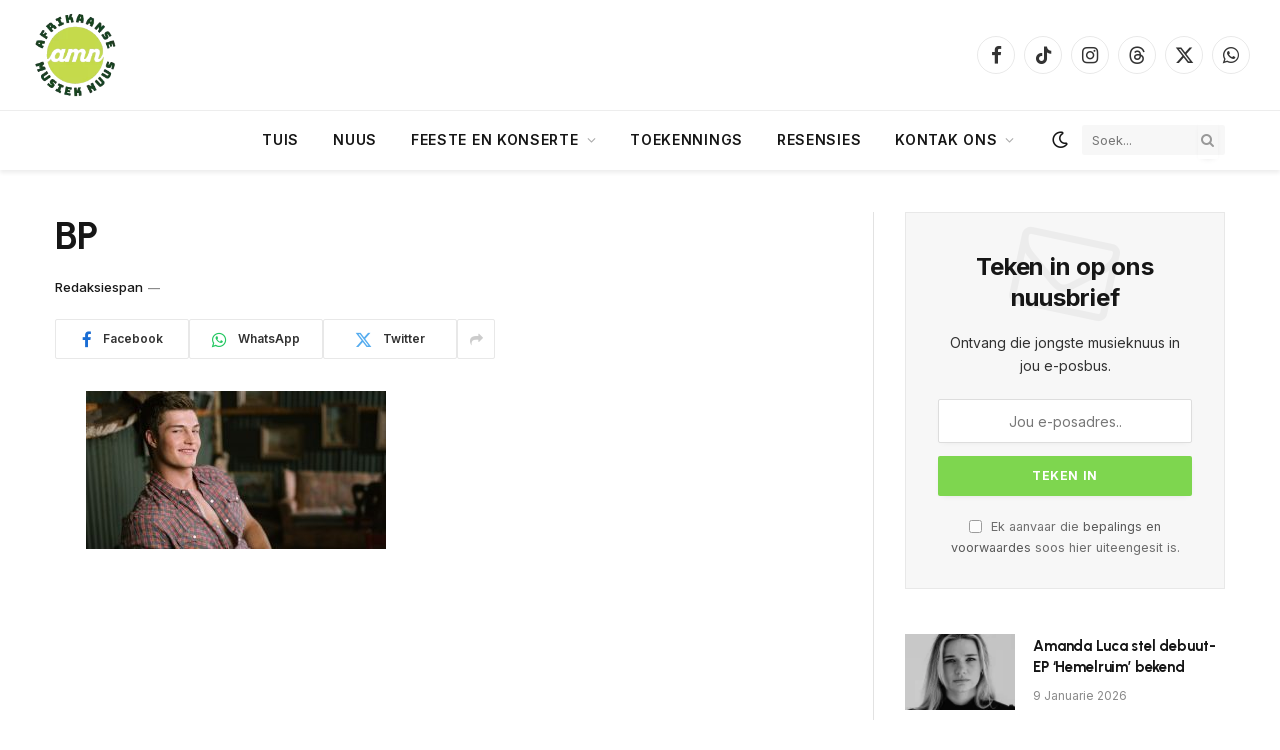

--- FILE ---
content_type: text/html; charset=UTF-8
request_url: https://afrmusieknuus.co.za/2018/04/02/brendan-peyper-bederf-sy-aanhangers-weer/bp/
body_size: 17737
content:

<!DOCTYPE html>
<html lang="af-ZA" prefix="og: https://ogp.me/ns#" class="s-light site-s-light">

<head>

	<meta charset="UTF-8" />
	<meta name="viewport" content="width=device-width, initial-scale=1" />
	
	<!-- This site is optimized with the Yoast SEO plugin v26.7 - https://yoast.com/wordpress/plugins/seo/ -->
	<title>BP - Afrikaanse Musieknuus</title><link rel="preload" as="font" href="https://cdn.afrmusieknuus.co.za/wp-content/themes/smart-mag/css/icons/fonts/ts-icons.woff2?v3.1" type="font/woff2" crossorigin="anonymous" />
	<link rel="canonical" href="https://afrmusieknuus.co.za/2018/04/02/brendan-peyper-bederf-sy-aanhangers-weer/bp/" />
	<meta property="og:locale" content="en_US" />
	<meta property="og:type" content="article" />
	<meta property="og:title" content="BP - Afrikaanse Musieknuus" />
	<meta property="og:url" content="https://afrmusieknuus.co.za/2018/04/02/brendan-peyper-bederf-sy-aanhangers-weer/bp/" />
	<meta property="og:site_name" content="Afrikaanse Musieknuus" />
	<meta property="article:publisher" content="https://www.facebook.com/AfrikaansM/" />
	<meta property="og:image" content="https://afrmusieknuus.co.za/2018/04/02/brendan-peyper-bederf-sy-aanhangers-weer/bp" />
	<meta property="og:image:width" content="1200" />
	<meta property="og:image:height" content="630" />
	<meta property="og:image:type" content="image/jpeg" />
	<meta name="twitter:card" content="summary_large_image" />
	<meta name="twitter:site" content="@AfrikaansM" />
	<script type="application/ld+json" class="yoast-schema-graph">{"@context":"https://schema.org","@graph":[{"@type":"WebPage","@id":"https://afrmusieknuus.co.za/2018/04/02/brendan-peyper-bederf-sy-aanhangers-weer/bp/","url":"https://afrmusieknuus.co.za/2018/04/02/brendan-peyper-bederf-sy-aanhangers-weer/bp/","name":"BP - Afrikaanse Musieknuus","isPartOf":{"@id":"https://afrmusieknuus.co.za/#website"},"primaryImageOfPage":{"@id":"https://afrmusieknuus.co.za/2018/04/02/brendan-peyper-bederf-sy-aanhangers-weer/bp/#primaryimage"},"image":{"@id":"https://afrmusieknuus.co.za/2018/04/02/brendan-peyper-bederf-sy-aanhangers-weer/bp/#primaryimage"},"thumbnailUrl":"https://cdn.afrmusieknuus.co.za/wp-content/uploads/2018/04/BP.jpg","datePublished":"2018-04-02T21:01:53+00:00","breadcrumb":{"@id":"https://afrmusieknuus.co.za/2018/04/02/brendan-peyper-bederf-sy-aanhangers-weer/bp/#breadcrumb"},"inLanguage":"af-ZA","potentialAction":[{"@type":"ReadAction","target":["https://afrmusieknuus.co.za/2018/04/02/brendan-peyper-bederf-sy-aanhangers-weer/bp/"]}]},{"@type":"ImageObject","inLanguage":"af-ZA","@id":"https://afrmusieknuus.co.za/2018/04/02/brendan-peyper-bederf-sy-aanhangers-weer/bp/#primaryimage","url":"https://cdn.afrmusieknuus.co.za/wp-content/uploads/2018/04/BP.jpg","contentUrl":"https://cdn.afrmusieknuus.co.za/wp-content/uploads/2018/04/BP.jpg","width":1200,"height":630},{"@type":"BreadcrumbList","@id":"https://afrmusieknuus.co.za/2018/04/02/brendan-peyper-bederf-sy-aanhangers-weer/bp/#breadcrumb","itemListElement":[{"@type":"ListItem","position":1,"name":"Tuis","item":"https://afrmusieknuus.co.za/"},{"@type":"ListItem","position":2,"name":"Brendan Peyper bederf sy aanhangers wéér","item":"https://afrmusieknuus.co.za/2018/04/02/brendan-peyper-bederf-sy-aanhangers-weer/"},{"@type":"ListItem","position":3,"name":"BP"}]},{"@type":"WebSite","@id":"https://afrmusieknuus.co.za/#website","url":"https://afrmusieknuus.co.za/","name":"Afrikaanse Musieknuus","description":"’n Dekade van musieknuus in Afrikaans","publisher":{"@id":"https://afrmusieknuus.co.za/#organization"},"potentialAction":[{"@type":"SearchAction","target":{"@type":"EntryPoint","urlTemplate":"https://afrmusieknuus.co.za/?s={search_term_string}"},"query-input":{"@type":"PropertyValueSpecification","valueRequired":true,"valueName":"search_term_string"}}],"inLanguage":"af-ZA"},{"@type":"Organization","@id":"https://afrmusieknuus.co.za/#organization","name":"Afrikaanse Musieknuus","url":"https://afrmusieknuus.co.za/","logo":{"@type":"ImageObject","inLanguage":"af-ZA","@id":"https://afrmusieknuus.co.za/#/schema/logo/image/","url":"https://cdn.afrmusieknuus.co.za/wp-content/uploads/2017/04/cropped-cropped-AMN-logo-round-150x150px-1.png","contentUrl":"https://cdn.afrmusieknuus.co.za/wp-content/uploads/2017/04/cropped-cropped-AMN-logo-round-150x150px-1.png","width":512,"height":512,"caption":"Afrikaanse Musieknuus"},"image":{"@id":"https://afrmusieknuus.co.za/#/schema/logo/image/"},"sameAs":["https://www.facebook.com/AfrikaansM/","https://x.com/AfrikaansM","https://www.instagram.com/afrikaansm/"]}]}</script>
	<!-- / Yoast SEO plugin. -->



<!-- Search Engine Optimization by Rank Math - https://rankmath.com/ -->
<title>BP - Afrikaanse Musieknuus</title><link rel="preload" as="font" href="https://cdn.afrmusieknuus.co.za/wp-content/themes/smart-mag/css/icons/fonts/ts-icons.woff2?v3.1" type="font/woff2" crossorigin="anonymous" />
<meta name="robots" content="follow, index, max-snippet:-1, max-video-preview:-1, max-image-preview:large"/>
<link rel="canonical" href="https://afrmusieknuus.co.za/2018/04/02/brendan-peyper-bederf-sy-aanhangers-weer/bp/" />
<meta property="og:locale" content="af_ZA" />
<meta property="og:type" content="article" />
<meta property="og:title" content="BP - Afrikaanse Musieknuus" />
<meta property="og:url" content="https://afrmusieknuus.co.za/2018/04/02/brendan-peyper-bederf-sy-aanhangers-weer/bp/" />
<meta property="og:site_name" content="Afrikaanse Musieknuus" />
<meta property="article:publisher" content="https://www.facebook.com/AfrikaansM/" />
<meta property="og:image" content="https://cdn.afrmusieknuus.co.za/wp-content/uploads/2018/04/BP.jpg" />
<meta property="og:image:secure_url" content="https://cdn.afrmusieknuus.co.za/wp-content/uploads/2018/04/BP.jpg" />
<meta property="og:image:width" content="1200" />
<meta property="og:image:height" content="630" />
<meta property="og:image:alt" content="BP" />
<meta property="og:image:type" content="image/jpeg" />
<meta name="twitter:card" content="summary_large_image" />
<meta name="twitter:title" content="BP - Afrikaanse Musieknuus" />
<meta name="twitter:site" content="@AfrikaansM" />
<meta name="twitter:creator" content="@AfrikaansM" />
<meta name="twitter:image" content="https://cdn.afrmusieknuus.co.za/wp-content/uploads/2018/04/BP.jpg" />
<!-- /Rank Math WordPress SEO plugin -->

<link rel='dns-prefetch' href='//www.google.com' />
<link rel='dns-prefetch' href='//platform-api.sharethis.com' />
<link rel='dns-prefetch' href='//ajax.googleapis.com' />
<link rel='dns-prefetch' href='//fonts.googleapis.com' />
<link rel='dns-prefetch' href='//www.googletagmanager.com' />
<link rel='dns-prefetch' href='//pagead2.googlesyndication.com' />
<link rel="alternate" type="application/rss+xml" title="Afrikaanse Musieknuus &raquo; berigte" href="https://afrmusieknuus.co.za/feed/" />
<link rel="alternate" type="application/rss+xml" title="Afrikaanse Musieknuus &raquo; Kommentaar Voer" href="https://afrmusieknuus.co.za/comments/feed/" />
<link rel="alternate" title="oEmbed (JSON)" type="application/json+oembed" href="https://afrmusieknuus.co.za/wp-json/oembed/1.0/embed?url=https%3A%2F%2Fafrmusieknuus.co.za%2F2018%2F04%2F02%2Fbrendan-peyper-bederf-sy-aanhangers-weer%2Fbp%2F" />
<link rel="alternate" title="oEmbed (XML)" type="text/xml+oembed" href="https://afrmusieknuus.co.za/wp-json/oembed/1.0/embed?url=https%3A%2F%2Fafrmusieknuus.co.za%2F2018%2F04%2F02%2Fbrendan-peyper-bederf-sy-aanhangers-weer%2Fbp%2F&#038;format=xml" />
<style id='wp-img-auto-sizes-contain-inline-css' type='text/css'>
img:is([sizes=auto i],[sizes^="auto," i]){contain-intrinsic-size:3000px 1500px}
/*# sourceURL=wp-img-auto-sizes-contain-inline-css */
</style>
<style id='wp-emoji-styles-inline-css' type='text/css'>

	img.wp-smiley, img.emoji {
		display: inline !important;
		border: none !important;
		box-shadow: none !important;
		height: 1em !important;
		width: 1em !important;
		margin: 0 0.07em !important;
		vertical-align: -0.1em !important;
		background: none !important;
		padding: 0 !important;
	}
/*# sourceURL=wp-emoji-styles-inline-css */
</style>
<link rel='stylesheet' id='wp-block-library-css' href='https://cdn.afrmusieknuus.co.za/wp-includes/css/dist/block-library/style.min.css?ver=6.9' type='text/css' media='all' />
<style id='classic-theme-styles-inline-css' type='text/css'>
/*! This file is auto-generated */
.wp-block-button__link{color:#fff;background-color:#32373c;border-radius:9999px;box-shadow:none;text-decoration:none;padding:calc(.667em + 2px) calc(1.333em + 2px);font-size:1.125em}.wp-block-file__button{background:#32373c;color:#fff;text-decoration:none}
/*# sourceURL=https://cdn.afrmusieknuus.co.za/wp-includes/css/classic-themes.min.css */
</style>
<style id='global-styles-inline-css' type='text/css'>
:root{--wp--preset--aspect-ratio--square: 1;--wp--preset--aspect-ratio--4-3: 4/3;--wp--preset--aspect-ratio--3-4: 3/4;--wp--preset--aspect-ratio--3-2: 3/2;--wp--preset--aspect-ratio--2-3: 2/3;--wp--preset--aspect-ratio--16-9: 16/9;--wp--preset--aspect-ratio--9-16: 9/16;--wp--preset--color--black: #000000;--wp--preset--color--cyan-bluish-gray: #abb8c3;--wp--preset--color--white: #ffffff;--wp--preset--color--pale-pink: #f78da7;--wp--preset--color--vivid-red: #cf2e2e;--wp--preset--color--luminous-vivid-orange: #ff6900;--wp--preset--color--luminous-vivid-amber: #fcb900;--wp--preset--color--light-green-cyan: #7bdcb5;--wp--preset--color--vivid-green-cyan: #00d084;--wp--preset--color--pale-cyan-blue: #8ed1fc;--wp--preset--color--vivid-cyan-blue: #0693e3;--wp--preset--color--vivid-purple: #9b51e0;--wp--preset--gradient--vivid-cyan-blue-to-vivid-purple: linear-gradient(135deg,rgb(6,147,227) 0%,rgb(155,81,224) 100%);--wp--preset--gradient--light-green-cyan-to-vivid-green-cyan: linear-gradient(135deg,rgb(122,220,180) 0%,rgb(0,208,130) 100%);--wp--preset--gradient--luminous-vivid-amber-to-luminous-vivid-orange: linear-gradient(135deg,rgb(252,185,0) 0%,rgb(255,105,0) 100%);--wp--preset--gradient--luminous-vivid-orange-to-vivid-red: linear-gradient(135deg,rgb(255,105,0) 0%,rgb(207,46,46) 100%);--wp--preset--gradient--very-light-gray-to-cyan-bluish-gray: linear-gradient(135deg,rgb(238,238,238) 0%,rgb(169,184,195) 100%);--wp--preset--gradient--cool-to-warm-spectrum: linear-gradient(135deg,rgb(74,234,220) 0%,rgb(151,120,209) 20%,rgb(207,42,186) 40%,rgb(238,44,130) 60%,rgb(251,105,98) 80%,rgb(254,248,76) 100%);--wp--preset--gradient--blush-light-purple: linear-gradient(135deg,rgb(255,206,236) 0%,rgb(152,150,240) 100%);--wp--preset--gradient--blush-bordeaux: linear-gradient(135deg,rgb(254,205,165) 0%,rgb(254,45,45) 50%,rgb(107,0,62) 100%);--wp--preset--gradient--luminous-dusk: linear-gradient(135deg,rgb(255,203,112) 0%,rgb(199,81,192) 50%,rgb(65,88,208) 100%);--wp--preset--gradient--pale-ocean: linear-gradient(135deg,rgb(255,245,203) 0%,rgb(182,227,212) 50%,rgb(51,167,181) 100%);--wp--preset--gradient--electric-grass: linear-gradient(135deg,rgb(202,248,128) 0%,rgb(113,206,126) 100%);--wp--preset--gradient--midnight: linear-gradient(135deg,rgb(2,3,129) 0%,rgb(40,116,252) 100%);--wp--preset--font-size--small: 13px;--wp--preset--font-size--medium: 20px;--wp--preset--font-size--large: 36px;--wp--preset--font-size--x-large: 42px;--wp--preset--spacing--20: 0.44rem;--wp--preset--spacing--30: 0.67rem;--wp--preset--spacing--40: 1rem;--wp--preset--spacing--50: 1.5rem;--wp--preset--spacing--60: 2.25rem;--wp--preset--spacing--70: 3.38rem;--wp--preset--spacing--80: 5.06rem;--wp--preset--shadow--natural: 6px 6px 9px rgba(0, 0, 0, 0.2);--wp--preset--shadow--deep: 12px 12px 50px rgba(0, 0, 0, 0.4);--wp--preset--shadow--sharp: 6px 6px 0px rgba(0, 0, 0, 0.2);--wp--preset--shadow--outlined: 6px 6px 0px -3px rgb(255, 255, 255), 6px 6px rgb(0, 0, 0);--wp--preset--shadow--crisp: 6px 6px 0px rgb(0, 0, 0);}:where(.is-layout-flex){gap: 0.5em;}:where(.is-layout-grid){gap: 0.5em;}body .is-layout-flex{display: flex;}.is-layout-flex{flex-wrap: wrap;align-items: center;}.is-layout-flex > :is(*, div){margin: 0;}body .is-layout-grid{display: grid;}.is-layout-grid > :is(*, div){margin: 0;}:where(.wp-block-columns.is-layout-flex){gap: 2em;}:where(.wp-block-columns.is-layout-grid){gap: 2em;}:where(.wp-block-post-template.is-layout-flex){gap: 1.25em;}:where(.wp-block-post-template.is-layout-grid){gap: 1.25em;}.has-black-color{color: var(--wp--preset--color--black) !important;}.has-cyan-bluish-gray-color{color: var(--wp--preset--color--cyan-bluish-gray) !important;}.has-white-color{color: var(--wp--preset--color--white) !important;}.has-pale-pink-color{color: var(--wp--preset--color--pale-pink) !important;}.has-vivid-red-color{color: var(--wp--preset--color--vivid-red) !important;}.has-luminous-vivid-orange-color{color: var(--wp--preset--color--luminous-vivid-orange) !important;}.has-luminous-vivid-amber-color{color: var(--wp--preset--color--luminous-vivid-amber) !important;}.has-light-green-cyan-color{color: var(--wp--preset--color--light-green-cyan) !important;}.has-vivid-green-cyan-color{color: var(--wp--preset--color--vivid-green-cyan) !important;}.has-pale-cyan-blue-color{color: var(--wp--preset--color--pale-cyan-blue) !important;}.has-vivid-cyan-blue-color{color: var(--wp--preset--color--vivid-cyan-blue) !important;}.has-vivid-purple-color{color: var(--wp--preset--color--vivid-purple) !important;}.has-black-background-color{background-color: var(--wp--preset--color--black) !important;}.has-cyan-bluish-gray-background-color{background-color: var(--wp--preset--color--cyan-bluish-gray) !important;}.has-white-background-color{background-color: var(--wp--preset--color--white) !important;}.has-pale-pink-background-color{background-color: var(--wp--preset--color--pale-pink) !important;}.has-vivid-red-background-color{background-color: var(--wp--preset--color--vivid-red) !important;}.has-luminous-vivid-orange-background-color{background-color: var(--wp--preset--color--luminous-vivid-orange) !important;}.has-luminous-vivid-amber-background-color{background-color: var(--wp--preset--color--luminous-vivid-amber) !important;}.has-light-green-cyan-background-color{background-color: var(--wp--preset--color--light-green-cyan) !important;}.has-vivid-green-cyan-background-color{background-color: var(--wp--preset--color--vivid-green-cyan) !important;}.has-pale-cyan-blue-background-color{background-color: var(--wp--preset--color--pale-cyan-blue) !important;}.has-vivid-cyan-blue-background-color{background-color: var(--wp--preset--color--vivid-cyan-blue) !important;}.has-vivid-purple-background-color{background-color: var(--wp--preset--color--vivid-purple) !important;}.has-black-border-color{border-color: var(--wp--preset--color--black) !important;}.has-cyan-bluish-gray-border-color{border-color: var(--wp--preset--color--cyan-bluish-gray) !important;}.has-white-border-color{border-color: var(--wp--preset--color--white) !important;}.has-pale-pink-border-color{border-color: var(--wp--preset--color--pale-pink) !important;}.has-vivid-red-border-color{border-color: var(--wp--preset--color--vivid-red) !important;}.has-luminous-vivid-orange-border-color{border-color: var(--wp--preset--color--luminous-vivid-orange) !important;}.has-luminous-vivid-amber-border-color{border-color: var(--wp--preset--color--luminous-vivid-amber) !important;}.has-light-green-cyan-border-color{border-color: var(--wp--preset--color--light-green-cyan) !important;}.has-vivid-green-cyan-border-color{border-color: var(--wp--preset--color--vivid-green-cyan) !important;}.has-pale-cyan-blue-border-color{border-color: var(--wp--preset--color--pale-cyan-blue) !important;}.has-vivid-cyan-blue-border-color{border-color: var(--wp--preset--color--vivid-cyan-blue) !important;}.has-vivid-purple-border-color{border-color: var(--wp--preset--color--vivid-purple) !important;}.has-vivid-cyan-blue-to-vivid-purple-gradient-background{background: var(--wp--preset--gradient--vivid-cyan-blue-to-vivid-purple) !important;}.has-light-green-cyan-to-vivid-green-cyan-gradient-background{background: var(--wp--preset--gradient--light-green-cyan-to-vivid-green-cyan) !important;}.has-luminous-vivid-amber-to-luminous-vivid-orange-gradient-background{background: var(--wp--preset--gradient--luminous-vivid-amber-to-luminous-vivid-orange) !important;}.has-luminous-vivid-orange-to-vivid-red-gradient-background{background: var(--wp--preset--gradient--luminous-vivid-orange-to-vivid-red) !important;}.has-very-light-gray-to-cyan-bluish-gray-gradient-background{background: var(--wp--preset--gradient--very-light-gray-to-cyan-bluish-gray) !important;}.has-cool-to-warm-spectrum-gradient-background{background: var(--wp--preset--gradient--cool-to-warm-spectrum) !important;}.has-blush-light-purple-gradient-background{background: var(--wp--preset--gradient--blush-light-purple) !important;}.has-blush-bordeaux-gradient-background{background: var(--wp--preset--gradient--blush-bordeaux) !important;}.has-luminous-dusk-gradient-background{background: var(--wp--preset--gradient--luminous-dusk) !important;}.has-pale-ocean-gradient-background{background: var(--wp--preset--gradient--pale-ocean) !important;}.has-electric-grass-gradient-background{background: var(--wp--preset--gradient--electric-grass) !important;}.has-midnight-gradient-background{background: var(--wp--preset--gradient--midnight) !important;}.has-small-font-size{font-size: var(--wp--preset--font-size--small) !important;}.has-medium-font-size{font-size: var(--wp--preset--font-size--medium) !important;}.has-large-font-size{font-size: var(--wp--preset--font-size--large) !important;}.has-x-large-font-size{font-size: var(--wp--preset--font-size--x-large) !important;}
:where(.wp-block-post-template.is-layout-flex){gap: 1.25em;}:where(.wp-block-post-template.is-layout-grid){gap: 1.25em;}
:where(.wp-block-term-template.is-layout-flex){gap: 1.25em;}:where(.wp-block-term-template.is-layout-grid){gap: 1.25em;}
:where(.wp-block-columns.is-layout-flex){gap: 2em;}:where(.wp-block-columns.is-layout-grid){gap: 2em;}
:root :where(.wp-block-pullquote){font-size: 1.5em;line-height: 1.6;}
/*# sourceURL=global-styles-inline-css */
</style>
<link rel='stylesheet' id='contact-form-7-css' href='https://cdn.afrmusieknuus.co.za/wp-content/plugins/contact-form-7/includes/css/styles.css?ver=6.1.4' type='text/css' media='all' />
<link rel='stylesheet' id='ccf-jquery-ui-css' href='//ajax.googleapis.com/ajax/libs/jqueryui/1.8.2/themes/smoothness/jquery-ui.css?ver=6.9' type='text/css' media='all' />
<link rel='stylesheet' id='ccf-form-css' href='https://cdn.afrmusieknuus.co.za/wp-content/plugins/custom-contact-forms/assets/build/css/form.min.css?ver=7.8.5' type='text/css' media='all' />
<link rel='stylesheet' id='owl.carousel.css-css' href='https://cdn.afrmusieknuus.co.za/wp-content/plugins/showcase-visual-composer-addon/assets/css/owl.carousel.min.css?ver=1.3.3' type='text/css' media='' />
<link rel='stylesheet' id='owl.theme.css-css' href='https://cdn.afrmusieknuus.co.za/wp-content/plugins/showcase-visual-composer-addon/assets/css/owl.theme.min.css?ver=1.3.3' type='text/css' media='' />
<link rel='stylesheet' id='sc.vc.addon.style-css' href='https://cdn.afrmusieknuus.co.za/wp-content/plugins/showcase-visual-composer-addon/assets/css/style.min.css?ver=1.0.4' type='text/css' media='' />
<link rel='stylesheet' id='wpccp-css' href='https://cdn.afrmusieknuus.co.za/wp-content/plugins/wp-content-copy-protection/assets/css/style.min.css?ver=1687891193' type='text/css' media='all' />
<link rel='stylesheet' id='tablepress-default-css' href='https://cdn.afrmusieknuus.co.za/wp-content/plugins/tablepress/css/build/default.css?ver=3.2.6' type='text/css' media='all' />
<link rel='stylesheet' id='smartmag-core-css' href='https://cdn.afrmusieknuus.co.za/wp-content/themes/smart-mag/style.css?ver=10.0.0' type='text/css' media='all' />
<style id='smartmag-core-inline-css' type='text/css'>
:root { --c-main: #7ed64f;
--c-main-rgb: 126,214,79;
--text-font: "Inter", system-ui, -apple-system, "Segoe UI", Arial, sans-serif;
--body-font: "Inter", system-ui, -apple-system, "Segoe UI", Arial, sans-serif;
--title-font: "Urbanist", system-ui, -apple-system, "Segoe UI", Arial, sans-serif;
--title-size-xs: 15px;
--title-size-s: 17px;
--title-fw-semi: 700;
--main-width: 1170px;
--sidebar-width: 31.925%; }
.post-title:not(._) { letter-spacing: -0.01em; }
.s-light .breadcrumbs { --c-a: #81d742; }
.smart-head-main { --c-shadow: rgba(0,0,0,0.07); }
.smart-head-main .smart-head-bot { border-top-width: 1px; border-top-color: #ededed; }
.s-dark .smart-head-main .smart-head-bot,
.smart-head-main .s-dark.smart-head-bot { border-top-color: #2d2d2d; }
.navigation-main .menu > li > a { letter-spacing: 0.05em; }
.mega-menu .post-title a:hover { color: var(--c-nav-drop-hov); }
.main-footer .upper-footer { background-color: #f3eef2; }
.main-footer .lower-footer { background-color: #ffffff; }
.lower-footer .inner { padding-top: 42px; padding-bottom: 42px; }
.block-head-c2 .heading { font-size: 18px; font-weight: bold; letter-spacing: 0.025em; }
.block-head-c2 { --line-weight: 4px; --c-line: #ffcb4c; }
.block-head-c2 .heading { color: #0a0a0a; }
.s-dark .block-head-c2 .heading { color: #ffffff; }
.has-nums .l-post { --num-font: "Urbanist", system-ui, -apple-system, "Segoe UI", Arial, sans-serif; }
.has-nums-a .l-post .post-title:before,
.has-nums-b .l-post .content:before { font-weight: 500; }
.has-nums:not(.has-nums-c) { --num-color: var(--c-main); }
.has-nums-a .l-post .post-title:before,
.has-nums-b .l-post .content:before { content: counter(ts-loop) "."; }
.post-meta-single .meta-item, .post-meta-single .text-in { font-size: 13px; font-weight: 500; }
.entry-content { line-height: 1.75; --c-a: #81d742; }
:where(.entry-content) a { text-decoration: underline; text-underline-offset: 4px; text-decoration-thickness: 2px; }
.site-s-light .s-head-modern .sub-title { color: #5e5e5e; }
@media (min-width: 1200px) { .entry-content { font-size: 16px; }
.s-head-modern-a .post-title { font-size: 39px; } }
@media (max-width: 767px) { .post-meta-single .meta-item, .post-meta-single .text-in { font-size: 12px; } }


/*# sourceURL=smartmag-core-inline-css */
</style>
<link rel='stylesheet' id='smartmag-magnific-popup-css' href='https://cdn.afrmusieknuus.co.za/wp-content/themes/smart-mag/css/lightbox.css?ver=10.0.0' type='text/css' media='all' />
<link rel='stylesheet' id='smartmag-icons-css' href='https://cdn.afrmusieknuus.co.za/wp-content/themes/smart-mag/css/icons/icons.css?ver=10.0.0' type='text/css' media='all' />
<link rel='stylesheet' id='smartmag-gfonts-custom-css' href='https://fonts.googleapis.com/css?family=Inter%3A400%2C500%2C600%2C700%7CUrbanist%3A400%2C500%2C600%2C700&#038;display=swap' type='text/css' media='all' />
<script type="text/javascript" id="smartmag-lazy-inline-js-after">
/* <![CDATA[ */
/**
 * @copyright ThemeSphere
 * @preserve
 */
var BunyadLazy={};BunyadLazy.load=function(){function a(e,n){var t={};e.dataset.bgset&&e.dataset.sizes?(t.sizes=e.dataset.sizes,t.srcset=e.dataset.bgset):t.src=e.dataset.bgsrc,function(t){var a=t.dataset.ratio;if(0<a){const e=t.parentElement;if(e.classList.contains("media-ratio")){const n=e.style;n.getPropertyValue("--a-ratio")||(n.paddingBottom=100/a+"%")}}}(e);var a,o=document.createElement("img");for(a in o.onload=function(){var t="url('"+(o.currentSrc||o.src)+"')",a=e.style;a.backgroundImage!==t&&requestAnimationFrame(()=>{a.backgroundImage=t,n&&n()}),o.onload=null,o.onerror=null,o=null},o.onerror=o.onload,t)o.setAttribute(a,t[a]);o&&o.complete&&0<o.naturalWidth&&o.onload&&o.onload()}function e(t){t.dataset.loaded||a(t,()=>{document.dispatchEvent(new Event("lazyloaded")),t.dataset.loaded=1})}function n(t){"complete"===document.readyState?t():window.addEventListener("load",t)}return{initEarly:function(){var t,a=()=>{document.querySelectorAll(".img.bg-cover:not(.lazyload)").forEach(e)};"complete"!==document.readyState?(t=setInterval(a,150),n(()=>{a(),clearInterval(t)})):a()},callOnLoad:n,initBgImages:function(t){t&&n(()=>{document.querySelectorAll(".img.bg-cover").forEach(e)})},bgLoad:a}}(),BunyadLazy.load.initEarly();
//# sourceURL=smartmag-lazy-inline-js-after
/* ]]> */
</script>
<script type="text/javascript" src="https://cdn.afrmusieknuus.co.za/wp-includes/js/jquery/jquery.min.js?ver=3.7.1" id="jquery-core-js"></script>
<script type="text/javascript" src="https://cdn.afrmusieknuus.co.za/wp-includes/js/jquery/jquery-migrate.min.js?ver=3.4.1" id="jquery-migrate-js"></script>
<script type="text/javascript" src="https://cdn.afrmusieknuus.co.za/wp-includes/js/jquery/ui/core.min.js?ver=1.13.3" id="jquery-ui-core-js"></script>
<script type="text/javascript" src="https://cdn.afrmusieknuus.co.za/wp-includes/js/jquery/ui/datepicker.min.js?ver=1.13.3" id="jquery-ui-datepicker-js"></script>
<script type="text/javascript" id="jquery-ui-datepicker-js-after">
/* <![CDATA[ */
jQuery(function(jQuery){jQuery.datepicker.setDefaults({"closeText":"Sluit","currentText":"Vandag","monthNames":["Januarie","Februarie","Maart","April","Mei","Junie","Julie","Augustus","September","Oktober","November","Desember"],"monthNamesShort":["Jan","Feb","Mar","Apr","Mei","Jun","Jul","Aug","Sep","Okt","Nov","Des"],"nextText":"Volgende","prevText":"Vorige","dayNames":["Sondag","Maandag","Dinsdag","Woensdag","Donderdag","Vrydag","Saterdag"],"dayNamesShort":["So","Ma","Di","Wo","Do","Vr","Sa"],"dayNamesMin":["S","M","D","W","T","V","S"],"dateFormat":"d MM yy","firstDay":1,"isRTL":false});});
//# sourceURL=jquery-ui-datepicker-js-after
/* ]]> */
</script>
<script type="text/javascript" src="https://cdn.afrmusieknuus.co.za/wp-includes/js/underscore.min.js?ver=1.13.7" id="underscore-js"></script>
<script type="text/javascript" id="ccf-form-js-extra">
/* <![CDATA[ */
var ccfSettings = {"ajaxurl":"https://afrmusieknuus.co.za/wp-admin/admin-ajax.php","required":"This field is required.","date_required":"Date is required.","hour_required":"Hour is required.","minute_required":"Minute is required.","am-pm_required":"AM/PM is required.","match":"Emails do not match.","email":"This is not a valid email address.","recaptcha":"Your reCAPTCHA response was incorrect.","recaptcha_theme":"light","phone":"This is not a valid phone number.","digits":"This phone number is not 10 digits","hour":"This is not a valid hour.","date":"This date is not valid.","minute":"This is not a valid minute.","fileExtension":"This is not an allowed file extension","fileSize":"This file is bigger than","unknown":"An unknown error occured.","website":"This is not a valid URL. URL's must start with http(s)://"};
//# sourceURL=ccf-form-js-extra
/* ]]> */
</script>
<script type="text/javascript" src="https://cdn.afrmusieknuus.co.za/wp-content/plugins/custom-contact-forms/assets/build/js/form.min.js?ver=7.8.5" id="ccf-form-js"></script>
<script type="text/javascript" src="//platform-api.sharethis.com/js/sharethis.js#source=googleanalytics-wordpress#product=ga&amp;property=5ee9ae6308ecd500128ef991" id="googleanalytics-platform-sharethis-js"></script>
<script></script><link rel="https://api.w.org/" href="https://afrmusieknuus.co.za/wp-json/" /><link rel="alternate" title="JSON" type="application/json" href="https://afrmusieknuus.co.za/wp-json/wp/v2/media/4752" /><link rel="EditURI" type="application/rsd+xml" title="RSD" href="https://afrmusieknuus.co.za/xmlrpc.php?rsd" />
<meta name="generator" content="WordPress 6.9" />
<link rel='shortlink' href='https://afrmusieknuus.co.za/?p=4752' />

<!-- This site is using AdRotate v5.14 to display their advertisements - https://ajdg.solutions/ -->
<!-- AdRotate CSS -->
<style type="text/css" media="screen">
	.g { margin:0px; padding:0px; overflow:hidden; line-height:1; zoom:1; }
	.g img { height:auto; }
	.g-col { position:relative; float:left; }
	.g-col:first-child { margin-left: 0; }
	.g-col:last-child { margin-right: 0; }
	@media only screen and (max-width: 480px) {
		.g-col, .g-dyn, .g-single { width:100%; margin-left:0; margin-right:0; }
	}
</style>
<!-- /AdRotate CSS -->

<meta name="generator" content="Site Kit by Google 1.170.0" /><script async src="https://pagead2.googlesyndication.com/pagead/js/adsbygoogle.js?client=ca-pub-9920939764667952"
     crossorigin="anonymous"></script>
		<script>
		var BunyadSchemeKey = 'bunyad-scheme';
		(() => {
			const d = document.documentElement;
			const c = d.classList;
			var scheme = localStorage.getItem(BunyadSchemeKey);
			
			if (scheme) {
				d.dataset.origClass = c;
				scheme === 'dark' ? c.remove('s-light', 'site-s-light') : c.remove('s-dark', 'site-s-dark');
				c.add('site-s-' + scheme, 's-' + scheme);
			}
		})();
		</script>
		
<!-- Google AdSense meta tags added by Site Kit -->
<meta name="google-adsense-platform-account" content="ca-host-pub-2644536267352236">
<meta name="google-adsense-platform-domain" content="sitekit.withgoogle.com">
<!-- End Google AdSense meta tags added by Site Kit -->
<meta name="generator" content="Elementor 3.34.1; features: additional_custom_breakpoints; settings: css_print_method-external, google_font-enabled, font_display-swap">
<script>
(function() {
	(function (i, s, o, g, r, a, m) {
		i['GoogleAnalyticsObject'] = r;
		i[r] = i[r] || function () {
				(i[r].q = i[r].q || []).push(arguments)
			}, i[r].l = 1 * new Date();
		a = s.createElement(o),
			m = s.getElementsByTagName(o)[0];
		a.async = 1;
		a.src = g;
		m.parentNode.insertBefore(a, m)
	})(window, document, 'script', 'https://google-analytics.com/analytics.js', 'ga');

	ga('create', 'UA-83615946-1', 'auto');
			ga('send', 'pageview');
	})();
</script>
			<style>
				.e-con.e-parent:nth-of-type(n+4):not(.e-lazyloaded):not(.e-no-lazyload),
				.e-con.e-parent:nth-of-type(n+4):not(.e-lazyloaded):not(.e-no-lazyload) * {
					background-image: none !important;
				}
				@media screen and (max-height: 1024px) {
					.e-con.e-parent:nth-of-type(n+3):not(.e-lazyloaded):not(.e-no-lazyload),
					.e-con.e-parent:nth-of-type(n+3):not(.e-lazyloaded):not(.e-no-lazyload) * {
						background-image: none !important;
					}
				}
				@media screen and (max-height: 640px) {
					.e-con.e-parent:nth-of-type(n+2):not(.e-lazyloaded):not(.e-no-lazyload),
					.e-con.e-parent:nth-of-type(n+2):not(.e-lazyloaded):not(.e-no-lazyload) * {
						background-image: none !important;
					}
				}
			</style>
			<meta name="generator" content="Powered by WPBakery Page Builder - drag and drop page builder for WordPress."/>

<!-- Google AdSense snippet added by Site Kit -->
<script type="text/javascript" async="async" src="https://pagead2.googlesyndication.com/pagead/js/adsbygoogle.js?client=ca-pub-9920939764667952&amp;host=ca-host-pub-2644536267352236" crossorigin="anonymous"></script>

<!-- End Google AdSense snippet added by Site Kit -->
<link rel="icon" href="https://cdn.afrmusieknuus.co.za/wp-content/uploads/2022/07/cropped-cropped-cropped-cropped-cropped-cropped-cropped-cropped-AMN-logo-round-150x150px-32x32.webp" sizes="32x32" />
<link rel="icon" href="https://cdn.afrmusieknuus.co.za/wp-content/uploads/2022/07/cropped-cropped-cropped-cropped-cropped-cropped-cropped-cropped-AMN-logo-round-150x150px-192x192.webp" sizes="192x192" />
<link rel="apple-touch-icon" href="https://cdn.afrmusieknuus.co.za/wp-content/uploads/2022/07/cropped-cropped-cropped-cropped-cropped-cropped-cropped-cropped-AMN-logo-round-150x150px-180x180.webp" />
<meta name="msapplication-TileImage" content="https://cdn.afrmusieknuus.co.za/wp-content/uploads/2022/07/cropped-cropped-cropped-cropped-cropped-cropped-cropped-cropped-AMN-logo-round-150x150px-270x270.webp" />
<noscript><style> .wpb_animate_when_almost_visible { opacity: 1; }</style></noscript>
<div align="center">
	<noscript>
		<div style="position:fixed; top:0px; left:0px; z-index:3000; height:100%; width:100%; background-color:#FFFFFF">
			<br/><br/>
			<div style="font-family: Tahoma; font-size: 14px; background-color:#FFFFCC; border: 1pt solid Black; padding: 10pt;">
				Sorry, you have Javascript Disabled! To see this page as it is meant to appear, please enable your Javascript!
			</div>
		</div>
	</noscript>
</div>


</head>

<body class="attachment wp-singular attachment-template-default single single-attachment postid-4752 attachmentid-4752 attachment-jpeg wp-theme-smart-mag eio-default right-sidebar post-layout-modern has-lb has-lb-sm has-sb-sep layout-normal wpb-js-composer js-comp-ver-8.6.1 vc_responsive elementor-default elementor-kit-15487">



<div class="main-wrap">

	
<div class="off-canvas-backdrop"></div>
<div class="mobile-menu-container off-canvas s-dark hide-menu-lg" id="off-canvas">

	<div class="off-canvas-head">
		<a href="#" class="close">
			<span class="visuallyhidden">Close Menu</span>
			<i class="tsi tsi-times"></i>
		</a>

		<div class="ts-logo">
			<img class="logo-mobile logo-image logo-image-dark" src="https://cdn.afrmusieknuus.co.za/wp-content/uploads/2022/12/AMN-Logo-White-Dark-Mode.png" width="75" height="75" alt="Afrikaanse Musieknuus"/><img class="logo-mobile logo-image" src="https://cdn.afrmusieknuus.co.za/wp-content/uploads/2022/07/cropped-cropped-cropped-cropped-cropped-cropped-cropped-AMN-logo-round-150x150px.webp" width="75" height="75" alt="Afrikaanse Musieknuus"/>		</div>
	</div>

	<div class="off-canvas-content">

		
			<ul id="menu-main-menu" class="mobile-menu"><li id="menu-item-27" class="menu-item menu-item-type-post_type menu-item-object-page menu-item-home menu-item-27"><a href="https://afrmusieknuus.co.za/">TUIS</a></li>
<li id="menu-item-2829" class="menu-item menu-item-type-taxonomy menu-item-object-category menu-item-2829"><a href="https://afrmusieknuus.co.za/kategorie/nuus/">NUUS</a></li>
<li id="menu-item-3386" class="menu-item menu-item-type-taxonomy menu-item-object-category menu-item-has-children menu-item-3386"><a href="https://afrmusieknuus.co.za/kategorie/feeste/">FEESTE EN KONSERTE</a>
<ul class="sub-menu">
	<li id="menu-item-4528" class="menu-item menu-item-type-taxonomy menu-item-object-category menu-item-4528"><a href="https://afrmusieknuus.co.za/kategorie/feeste/afrikaans-is-groot/">Afrikaans is Groot</a></li>
	<li id="menu-item-4589" class="menu-item menu-item-type-taxonomy menu-item-object-category menu-item-4589"><a href="https://afrmusieknuus.co.za/kategorie/feeste/krone/">Krone</a></li>
</ul>
</li>
<li id="menu-item-16271" class="menu-item menu-item-type-taxonomy menu-item-object-category menu-item-16271"><a href="https://afrmusieknuus.co.za/kategorie/toekennings/">TOEKENNINGS</a></li>
<li id="menu-item-2830" class="menu-item menu-item-type-taxonomy menu-item-object-category menu-item-2830"><a href="https://afrmusieknuus.co.za/kategorie/resensies/">RESENSIES</a></li>
<li id="menu-item-22" class="menu-item menu-item-type-post_type menu-item-object-page menu-item-has-children menu-item-22"><a href="https://afrmusieknuus.co.za/kontak-ons/">KONTAK ONS</a>
<ul class="sub-menu">
	<li id="menu-item-4735" class="menu-item menu-item-type-post_type menu-item-object-page menu-item-4735"><a href="https://afrmusieknuus.co.za/kontak-ons/">Gesels met ons</a></li>
	<li id="menu-item-15699" class="menu-item menu-item-type-post_type menu-item-object-page menu-item-privacy-policy menu-item-15699"><a rel="privacy-policy" href="https://afrmusieknuus.co.za/privaatheidsbeleid/">Privaatheidsbeleid</a></li>
	<li id="menu-item-7529" class="menu-item menu-item-type-post_type menu-item-object-page menu-item-7529"><a href="https://afrmusieknuus.co.za/adverteer/">Adverteer</a></li>
	<li id="menu-item-3638" class="menu-item menu-item-type-post_type menu-item-object-page menu-item-3638"><a href="https://afrmusieknuus.co.za/deel-jou-geleentheid-met-ons/">Deel jou geleentheid</a></li>
</ul>
</li>
</ul>
		
		
		
		<div class="spc-social-block spc-social spc-social-b smart-head-social">
		
			
				<a href="https://www.facebook.com/AfrikaansM/" class="link service s-facebook" target="_blank" rel="nofollow noopener">
					<i class="icon tsi tsi-facebook"></i>					<span class="visuallyhidden">Facebook</span>
				</a>
									
			
				<a href="https://twitter.com/afrikaansm" class="link service s-twitter" target="_blank" rel="nofollow noopener">
					<i class="icon tsi tsi-twitter"></i>					<span class="visuallyhidden">X (Twitter)</span>
				</a>
									
			
				<a href="https://www.instagram.com/afrikaansm/" class="link service s-instagram" target="_blank" rel="nofollow noopener">
					<i class="icon tsi tsi-instagram"></i>					<span class="visuallyhidden">Instagram</span>
				</a>
									
			
				<a href="https://www.tiktok.com/@afrikaansm" class="link service s-tiktok" target="_blank" rel="nofollow noopener">
					<i class="icon tsi tsi-tiktok"></i>					<span class="visuallyhidden">TikTok</span>
				</a>
									
			
		</div>

		
	</div>

</div>
<div class="smart-head smart-head-b smart-head-main" id="smart-head" data-sticky="auto" data-sticky-type="smart" data-sticky-full>
	
	<div class="smart-head-row smart-head-mid is-light smart-head-row-full">

		<div class="inner full">

							
				<div class="items items-left ">
					<a href="https://afrmusieknuus.co.za/" title="Afrikaanse Musieknuus" rel="home" class="logo-link ts-logo logo-is-image">
		<span>
			
				
					<img src="https://cdn.afrmusieknuus.co.za/wp-content/uploads/2022/12/AMN-Logo-White-Dark-Mode.png" class="logo-image logo-image-dark" alt="Afrikaanse Musieknuus" width="150" height="150"/><img src="https://cdn.afrmusieknuus.co.za/wp-content/uploads/2022/07/cropped-cropped-cropped-cropped-cropped-cropped-cropped-AMN-logo-round-150x150px.webp" class="logo-image" alt="Afrikaanse Musieknuus" width="150" height="150"/>
									 
					</span>
	</a>				</div>

							
				<div class="items items-center empty">
								</div>

							
				<div class="items items-right ">
				
		<div class="spc-social-block spc-social spc-social-b smart-head-social">
		
			
				<a href="https://www.facebook.com/AfrikaansM/" class="link service s-facebook" target="_blank" rel="nofollow noopener">
					<i class="icon tsi tsi-facebook"></i>					<span class="visuallyhidden">Facebook</span>
				</a>
									
			
				<a href="https://www.tiktok.com/@afrikaansm" class="link service s-tiktok" target="_blank" rel="nofollow noopener">
					<i class="icon tsi tsi-tiktok"></i>					<span class="visuallyhidden">TikTok</span>
				</a>
									
			
				<a href="https://www.instagram.com/afrikaansm/" class="link service s-instagram" target="_blank" rel="nofollow noopener">
					<i class="icon tsi tsi-instagram"></i>					<span class="visuallyhidden">Instagram</span>
				</a>
									
			
				<a href="https://www.threads.net/@afrikaansm" class="link service s-threads" target="_blank" rel="nofollow noopener">
					<i class="icon tsi tsi-threads"></i>					<span class="visuallyhidden">Threads</span>
				</a>
									
			
				<a href="https://twitter.com/afrikaansm" class="link service s-twitter" target="_blank" rel="nofollow noopener">
					<i class="icon tsi tsi-twitter"></i>					<span class="visuallyhidden">X (Twitter)</span>
				</a>
									
			
				<a href="https://whatsapp.com/channel/0029Va989Xq6WaKgpFLnLe12" class="link service s-whatsapp" target="_blank" rel="nofollow noopener">
					<i class="icon tsi tsi-whatsapp"></i>					<span class="visuallyhidden">WhatsApp</span>
				</a>
									
			
		</div>

						</div>

						
		</div>
	</div>

	
	<div class="smart-head-row smart-head-bot smart-head-row-3 is-light has-center-nav smart-head-row-full">

		<div class="inner wrap">

							
				<div class="items items-left empty">
								</div>

							
				<div class="items items-center ">
					<div class="nav-wrap">
		<nav class="navigation navigation-main nav-hov-a">
			<ul id="menu-main-menu-1" class="menu"><li class="menu-item menu-item-type-post_type menu-item-object-page menu-item-home menu-item-27"><a href="https://afrmusieknuus.co.za/">TUIS</a></li>
<li class="menu-item menu-item-type-taxonomy menu-item-object-category menu-cat-2 menu-item-2829"><a href="https://afrmusieknuus.co.za/kategorie/nuus/">NUUS</a></li>
<li class="menu-item menu-item-type-taxonomy menu-item-object-category menu-item-has-children menu-cat-8 menu-item-has-children item-mega-menu menu-item-3386"><a href="https://afrmusieknuus.co.za/kategorie/feeste/">FEESTE EN KONSERTE</a>
<div class="sub-menu mega-menu mega-menu-a wrap">

		
	<div class="column sub-cats">
		
		<ol class="sub-nav">
							
				<li class="menu-item menu-item-type-taxonomy menu-item-object-category menu-cat-100 menu-item-4528"><a href="https://afrmusieknuus.co.za/kategorie/feeste/afrikaans-is-groot/">Afrikaans is Groot</a></li>
				
							
				<li class="menu-item menu-item-type-taxonomy menu-item-object-category menu-cat-103 menu-item-4589"><a href="https://afrmusieknuus.co.za/kategorie/feeste/krone/">Krone</a></li>
				
						
			<li class="menu-item view-all menu-cat-8"><a href="https://afrmusieknuus.co.za/kategorie/feeste/">Sien Alles</a></li>
		</ol>
	
	</div>
	

		
	
	<section class="column recent-posts" data-columns="4">
					<div class="posts" data-id="100">

						<section class="block-wrap block-grid cols-gap-sm mb-none" data-id="1">

				
			<div class="block-content">
					
	<div class="loop loop-grid loop-grid-sm grid grid-4 md:grid-2 xs:grid-1">

					
<article class="l-post grid-post grid-sm-post">

	
			<div class="media">

		
			<a href="https://afrmusieknuus.co.za/2025/03/25/afrikaans-is-groot-2025-die-grootste-historiese-konsert-nog/" class="image-link media-ratio ratio-16-9" title="Afrikaans is Groot 2025: Die grootste historiese konsert nóg!"><span data-bgsrc="https://cdn.afrmusieknuus.co.za/wp-content/uploads/2025/03/AiG-2025-450x253.jpg" class="img bg-cover wp-post-image attachment-bunyad-medium size-bunyad-medium lazyload" data-bgset="https://cdn.afrmusieknuus.co.za/wp-content/uploads/2025/03/AiG-2025-450x253.jpg 450w, https://afrmusieknuus.co.za/wp-content/uploads/2025/03/AiG-2025-300x169.jpg 300w, https://afrmusieknuus.co.za/wp-content/uploads/2025/03/AiG-2025-1024x576.jpg 1024w, https://afrmusieknuus.co.za/wp-content/uploads/2025/03/AiG-2025-768x432.jpg 768w, https://afrmusieknuus.co.za/wp-content/uploads/2025/03/AiG-2025-1536x864.jpg 1536w, https://afrmusieknuus.co.za/wp-content/uploads/2025/03/AiG-2025-150x84.jpg 150w, https://afrmusieknuus.co.za/wp-content/uploads/2025/03/AiG-2025-1200x675.jpg 1200w, https://afrmusieknuus.co.za/wp-content/uploads/2025/03/AiG-2025.jpg 1920w" data-sizes="(max-width: 368px) 100vw, 368px"></span></a>			
			
			
			
		
		</div>
	

	
		<div class="content">

			<div class="post-meta post-meta-a has-below"><h2 class="is-title post-title"><a href="https://afrmusieknuus.co.za/2025/03/25/afrikaans-is-groot-2025-die-grootste-historiese-konsert-nog/">Afrikaans is Groot 2025: Die grootste historiese konsert nóg!</a></h2><div class="post-meta-items meta-below"><span class="meta-item date"><span class="date-link"><time class="post-date" datetime="2025-03-25T02:52:00+02:00">25 Maart 2025</time></span></span></div></div>			
			
			
		</div>

	
</article>					
<article class="l-post grid-post grid-sm-post">

	
			<div class="media">

		
			<a href="https://afrmusieknuus.co.za/2024/03/27/afrikaans-is-groot-hou-vir-n-11de-keer-konsert-en-jy-kan-wen/" class="image-link media-ratio ratio-16-9" title="Afrikaans is Groot hou vir ’n 11de keer konsert en jy kan wen!"><span data-bgsrc="https://cdn.afrmusieknuus.co.za/wp-content/uploads/2024/03/aig-24-450x236.png" class="img bg-cover wp-post-image attachment-bunyad-medium size-bunyad-medium lazyload" data-bgset="https://cdn.afrmusieknuus.co.za/wp-content/uploads/2024/03/aig-24-450x236.png 450w, https://afrmusieknuus.co.za/wp-content/uploads/2024/03/aig-24-300x158.png 300w, https://afrmusieknuus.co.za/wp-content/uploads/2024/03/aig-24-1024x538.png 1024w, https://afrmusieknuus.co.za/wp-content/uploads/2024/03/aig-24-768x403.png 768w, https://afrmusieknuus.co.za/wp-content/uploads/2024/03/aig-24-150x79.png 150w, https://afrmusieknuus.co.za/wp-content/uploads/2024/03/aig-24.png 1200w" data-sizes="(max-width: 368px) 100vw, 368px"></span></a>			
			
			
			
		
		</div>
	

	
		<div class="content">

			<div class="post-meta post-meta-a has-below"><h2 class="is-title post-title"><a href="https://afrmusieknuus.co.za/2024/03/27/afrikaans-is-groot-hou-vir-n-11de-keer-konsert-en-jy-kan-wen/">Afrikaans is Groot hou vir ’n 11de keer konsert en jy kan wen!</a></h2><div class="post-meta-items meta-below"><span class="meta-item date"><span class="date-link"><time class="post-date" datetime="2024-03-27T08:29:24+02:00">27 Maart 2024</time></span></span></div></div>			
			
			
		</div>

	
</article>					
<article class="l-post grid-post grid-sm-post">

	
			<div class="media">

		
			<a href="https://afrmusieknuus.co.za/2023/03/02/die-grootjol-toer-die-land-plat-in-2023/" class="image-link media-ratio ratio-16-9" title="Die GrootJol toer die land plat in 2023!"><span data-bgsrc="https://cdn.afrmusieknuus.co.za/wp-content/uploads/2023/03/groot-jol-cover-450x236.png" class="img bg-cover wp-post-image attachment-bunyad-medium size-bunyad-medium lazyload" data-bgset="https://cdn.afrmusieknuus.co.za/wp-content/uploads/2023/03/groot-jol-cover-450x236.png 450w, https://afrmusieknuus.co.za/wp-content/uploads/2023/03/groot-jol-cover-300x158.png 300w, https://afrmusieknuus.co.za/wp-content/uploads/2023/03/groot-jol-cover-1024x538.png 1024w, https://afrmusieknuus.co.za/wp-content/uploads/2023/03/groot-jol-cover-768x403.png 768w, https://afrmusieknuus.co.za/wp-content/uploads/2023/03/groot-jol-cover-150x79.png 150w, https://afrmusieknuus.co.za/wp-content/uploads/2023/03/groot-jol-cover.png 1200w" data-sizes="(max-width: 368px) 100vw, 368px"></span></a>			
			
			
			
		
		</div>
	

	
		<div class="content">

			<div class="post-meta post-meta-a has-below"><h2 class="is-title post-title"><a href="https://afrmusieknuus.co.za/2023/03/02/die-grootjol-toer-die-land-plat-in-2023/">Die GrootJol toer die land plat in 2023!</a></h2><div class="post-meta-items meta-below"><span class="meta-item date"><span class="date-link"><time class="post-date" datetime="2023-03-02T16:02:31+02:00">2 Maart 2023</time></span></span></div></div>			
			
			
		</div>

	
</article>					
<article class="l-post grid-post grid-sm-post">

	
			<div class="media">

		
			<a href="https://afrmusieknuus.co.za/2022/12/09/hierdie-desember-gaan-hartenbos-groot/" class="image-link media-ratio ratio-16-9" title="Hierdie Desember gaan Hartenbos GROOT!"><span data-bgsrc="https://cdn.afrmusieknuus.co.za/wp-content/uploads/2022/12/GrootFees-450x236.jpg" class="img bg-cover wp-post-image attachment-bunyad-medium size-bunyad-medium lazyload" data-bgset="https://cdn.afrmusieknuus.co.za/wp-content/uploads/2022/12/GrootFees-450x236.jpg 450w, https://afrmusieknuus.co.za/wp-content/uploads/2022/12/GrootFees-300x158.jpg 300w, https://afrmusieknuus.co.za/wp-content/uploads/2022/12/GrootFees-1024x538.jpg 1024w, https://afrmusieknuus.co.za/wp-content/uploads/2022/12/GrootFees-768x403.jpg 768w, https://afrmusieknuus.co.za/wp-content/uploads/2022/12/GrootFees-150x79.jpg 150w, https://afrmusieknuus.co.za/wp-content/uploads/2022/12/GrootFees.jpg 1200w" data-sizes="(max-width: 368px) 100vw, 368px"></span></a>			
			
			
			
		
		</div>
	

	
		<div class="content">

			<div class="post-meta post-meta-a has-below"><h2 class="is-title post-title"><a href="https://afrmusieknuus.co.za/2022/12/09/hierdie-desember-gaan-hartenbos-groot/">Hierdie Desember gaan Hartenbos GROOT!</a></h2><div class="post-meta-items meta-below"><span class="meta-item date"><span class="date-link"><time class="post-date" datetime="2022-12-09T09:47:10+02:00">9 Desember 2022</time></span></span></div></div>			
			
			
		</div>

	
</article>		
	</div>

		
			</div>

		</section>
					
			</div> <!-- .posts -->
		
					<div class="posts" data-id="103">

						<section class="block-wrap block-grid cols-gap-sm mb-none" data-id="2">

				
			<div class="block-content">
					
	<div class="loop loop-grid loop-grid-sm grid grid-4 md:grid-2 xs:grid-1">

					
<article class="l-post grid-post grid-sm-post">

	
			<div class="media">

		
			<a href="https://afrmusieknuus.co.za/2025/09/15/sia-se-charmaine-se-derde-jaar-by-krone-n-onvergeetlike-musiekervaring/" class="image-link media-ratio ratio-16-9" title="SIA se Charmaine se derde jaar by ‘Krone’: ’n Onvergeetlike musiekervaring"><span data-bgsrc="https://cdn.afrmusieknuus.co.za/wp-content/uploads/2025/09/charmaine-krone-450x236.jpg" class="img bg-cover wp-post-image attachment-bunyad-medium size-bunyad-medium lazyload" data-bgset="https://cdn.afrmusieknuus.co.za/wp-content/uploads/2025/09/charmaine-krone-450x236.jpg 450w, https://afrmusieknuus.co.za/wp-content/uploads/2025/09/charmaine-krone-300x158.jpg 300w, https://afrmusieknuus.co.za/wp-content/uploads/2025/09/charmaine-krone-1024x538.jpg 1024w, https://afrmusieknuus.co.za/wp-content/uploads/2025/09/charmaine-krone-768x403.jpg 768w, https://afrmusieknuus.co.za/wp-content/uploads/2025/09/charmaine-krone-150x79.jpg 150w, https://afrmusieknuus.co.za/wp-content/uploads/2025/09/charmaine-krone.jpg 1200w" data-sizes="(max-width: 368px) 100vw, 368px"></span></a>			
			
			
			
		
		</div>
	

	
		<div class="content">

			<div class="post-meta post-meta-a has-below"><h2 class="is-title post-title"><a href="https://afrmusieknuus.co.za/2025/09/15/sia-se-charmaine-se-derde-jaar-by-krone-n-onvergeetlike-musiekervaring/">SIA se Charmaine se derde jaar by ‘Krone’: ’n Onvergeetlike musiekervaring</a></h2><div class="post-meta-items meta-below"><span class="meta-item date"><span class="date-link"><time class="post-date" datetime="2025-09-15T08:22:38+02:00">15 September 2025</time></span></span></div></div>			
			
			
		</div>

	
</article>					
<article class="l-post grid-post grid-sm-post">

	
			<div class="media">

		
			<a href="https://afrmusieknuus.co.za/2025/01/26/talle-nuwe-gesigte-by-die-jaar-se-krone-konsert/" class="image-link media-ratio ratio-16-9" title="Talle nuwe gesigte by dié jaar se Krone-konsert"><span data-bgsrc="https://cdn.afrmusieknuus.co.za/wp-content/uploads/2025/01/Krone-2025-450x236.jpg" class="img bg-cover wp-post-image attachment-bunyad-medium size-bunyad-medium lazyload" data-bgset="https://cdn.afrmusieknuus.co.za/wp-content/uploads/2025/01/Krone-2025-450x236.jpg 450w, https://afrmusieknuus.co.za/wp-content/uploads/2025/01/Krone-2025-300x158.jpg 300w, https://afrmusieknuus.co.za/wp-content/uploads/2025/01/Krone-2025-1024x538.jpg 1024w, https://afrmusieknuus.co.za/wp-content/uploads/2025/01/Krone-2025-768x403.jpg 768w, https://afrmusieknuus.co.za/wp-content/uploads/2025/01/Krone-2025-150x79.jpg 150w, https://afrmusieknuus.co.za/wp-content/uploads/2025/01/Krone-2025.jpg 1200w" data-sizes="(max-width: 368px) 100vw, 368px"></span></a>			
			
			
			
		
		</div>
	

	
		<div class="content">

			<div class="post-meta post-meta-a has-below"><h2 class="is-title post-title"><a href="https://afrmusieknuus.co.za/2025/01/26/talle-nuwe-gesigte-by-die-jaar-se-krone-konsert/">Talle nuwe gesigte by dié jaar se Krone-konsert</a></h2><div class="post-meta-items meta-below"><span class="meta-item date"><span class="date-link"><time class="post-date" datetime="2025-01-26T18:16:29+02:00">26 Januarie 2025</time></span></span></div></div>			
			
			
		</div>

	
</article>					
<article class="l-post grid-post grid-sm-post">

	
			<div class="media">

		
			<a href="https://afrmusieknuus.co.za/2024/04/09/krone-weer-op-loftus-vanjaar/" class="image-link media-ratio ratio-16-9" title="‘Krone’ weer op Loftus vanjaar!"><span data-bgsrc="https://cdn.afrmusieknuus.co.za/wp-content/uploads/2024/04/KRONE-2024-450x236.png" class="img bg-cover wp-post-image attachment-bunyad-medium size-bunyad-medium lazyload" data-bgset="https://cdn.afrmusieknuus.co.za/wp-content/uploads/2024/04/KRONE-2024-450x236.png 450w, https://afrmusieknuus.co.za/wp-content/uploads/2024/04/KRONE-2024-300x158.png 300w, https://afrmusieknuus.co.za/wp-content/uploads/2024/04/KRONE-2024-1024x538.png 1024w, https://afrmusieknuus.co.za/wp-content/uploads/2024/04/KRONE-2024-768x403.png 768w, https://afrmusieknuus.co.za/wp-content/uploads/2024/04/KRONE-2024-150x79.png 150w, https://afrmusieknuus.co.za/wp-content/uploads/2024/04/KRONE-2024.png 1200w" data-sizes="(max-width: 368px) 100vw, 368px"></span></a>			
			
			
			
		
		</div>
	

	
		<div class="content">

			<div class="post-meta post-meta-a has-below"><h2 class="is-title post-title"><a href="https://afrmusieknuus.co.za/2024/04/09/krone-weer-op-loftus-vanjaar/">‘Krone’ weer op Loftus vanjaar!</a></h2><div class="post-meta-items meta-below"><span class="meta-item date"><span class="date-link"><time class="post-date" datetime="2024-04-09T21:48:33+02:00">9 April 2024</time></span></span></div></div>			
			
			
		</div>

	
</article>					
<article class="l-post grid-post grid-sm-post">

	
			<div class="media">

		
			<a href="https://afrmusieknuus.co.za/2023/02/14/maak-gereed-vir-krone-op-loftus/" class="image-link media-ratio ratio-16-9" title="Maak gereed vir ‘Krone’ op Loftus!"><span data-bgsrc="https://cdn.afrmusieknuus.co.za/wp-content/uploads/2023/02/krone-450x236.jpg" class="img bg-cover wp-post-image attachment-bunyad-medium size-bunyad-medium lazyload" data-bgset="https://cdn.afrmusieknuus.co.za/wp-content/uploads/2023/02/krone-450x236.jpg 450w, https://afrmusieknuus.co.za/wp-content/uploads/2023/02/krone-300x158.jpg 300w, https://afrmusieknuus.co.za/wp-content/uploads/2023/02/krone-1024x538.jpg 1024w, https://afrmusieknuus.co.za/wp-content/uploads/2023/02/krone-768x403.jpg 768w, https://afrmusieknuus.co.za/wp-content/uploads/2023/02/krone-150x79.jpg 150w, https://afrmusieknuus.co.za/wp-content/uploads/2023/02/krone.jpg 1200w" data-sizes="(max-width: 368px) 100vw, 368px"></span></a>			
			
			
			
		
		</div>
	

	
		<div class="content">

			<div class="post-meta post-meta-a has-below"><h2 class="is-title post-title"><a href="https://afrmusieknuus.co.za/2023/02/14/maak-gereed-vir-krone-op-loftus/">Maak gereed vir ‘Krone’ op Loftus!</a></h2><div class="post-meta-items meta-below"><span class="meta-item date"><span class="date-link"><time class="post-date" datetime="2023-02-14T16:45:22+02:00">14 Februarie 2023</time></span></span></div></div>			
			
			
		</div>

	
</article>		
	</div>

		
			</div>

		</section>
					
			</div> <!-- .posts -->
		
					<div class="posts" data-id="8">

						<section class="block-wrap block-grid cols-gap-sm mb-none" data-id="3">

				
			<div class="block-content">
					
	<div class="loop loop-grid loop-grid-sm grid grid-4 md:grid-2 xs:grid-1">

					
<article class="l-post grid-post grid-sm-post">

	
			<div class="media">

		
			<a href="https://afrmusieknuus.co.za/2025/09/15/sia-se-charmaine-se-derde-jaar-by-krone-n-onvergeetlike-musiekervaring/" class="image-link media-ratio ratio-16-9" title="SIA se Charmaine se derde jaar by ‘Krone’: ’n Onvergeetlike musiekervaring"><span data-bgsrc="https://cdn.afrmusieknuus.co.za/wp-content/uploads/2025/09/charmaine-krone-450x236.jpg" class="img bg-cover wp-post-image attachment-bunyad-medium size-bunyad-medium lazyload" data-bgset="https://cdn.afrmusieknuus.co.za/wp-content/uploads/2025/09/charmaine-krone-450x236.jpg 450w, https://afrmusieknuus.co.za/wp-content/uploads/2025/09/charmaine-krone-300x158.jpg 300w, https://afrmusieknuus.co.za/wp-content/uploads/2025/09/charmaine-krone-1024x538.jpg 1024w, https://afrmusieknuus.co.za/wp-content/uploads/2025/09/charmaine-krone-768x403.jpg 768w, https://afrmusieknuus.co.za/wp-content/uploads/2025/09/charmaine-krone-150x79.jpg 150w, https://afrmusieknuus.co.za/wp-content/uploads/2025/09/charmaine-krone.jpg 1200w" data-sizes="(max-width: 368px) 100vw, 368px"></span></a>			
			
			
			
		
		</div>
	

	
		<div class="content">

			<div class="post-meta post-meta-a has-below"><h2 class="is-title post-title"><a href="https://afrmusieknuus.co.za/2025/09/15/sia-se-charmaine-se-derde-jaar-by-krone-n-onvergeetlike-musiekervaring/">SIA se Charmaine se derde jaar by ‘Krone’: ’n Onvergeetlike musiekervaring</a></h2><div class="post-meta-items meta-below"><span class="meta-item date"><span class="date-link"><time class="post-date" datetime="2025-09-15T08:22:38+02:00">15 September 2025</time></span></span></div></div>			
			
			
		</div>

	
</article>					
<article class="l-post grid-post grid-sm-post">

	
			<div class="media">

		
			<a href="https://afrmusieknuus.co.za/2025/08/28/afrikaans-oppi-platteland-kom-in-2026-na-kaapstad-en-pretoria/" class="image-link media-ratio ratio-16-9" title="Afrikaans Oppi Platteland kom in 2026 na Kaapstad én Pretoria!"><span data-bgsrc="https://cdn.afrmusieknuus.co.za/wp-content/uploads/2025/08/aop-nuus-450x236.jpg" class="img bg-cover wp-post-image attachment-bunyad-medium size-bunyad-medium lazyload" data-bgset="https://cdn.afrmusieknuus.co.za/wp-content/uploads/2025/08/aop-nuus-450x236.jpg 450w, https://afrmusieknuus.co.za/wp-content/uploads/2025/08/aop-nuus-300x158.jpg 300w, https://afrmusieknuus.co.za/wp-content/uploads/2025/08/aop-nuus-1024x538.jpg 1024w, https://afrmusieknuus.co.za/wp-content/uploads/2025/08/aop-nuus-768x403.jpg 768w, https://afrmusieknuus.co.za/wp-content/uploads/2025/08/aop-nuus-150x79.jpg 150w, https://afrmusieknuus.co.za/wp-content/uploads/2025/08/aop-nuus.jpg 1200w" data-sizes="(max-width: 368px) 100vw, 368px"></span></a>			
			
			
			
		
		</div>
	

	
		<div class="content">

			<div class="post-meta post-meta-a has-below"><h2 class="is-title post-title"><a href="https://afrmusieknuus.co.za/2025/08/28/afrikaans-oppi-platteland-kom-in-2026-na-kaapstad-en-pretoria/">Afrikaans Oppi Platteland kom in 2026 na Kaapstad én Pretoria!</a></h2><div class="post-meta-items meta-below"><span class="meta-item date"><span class="date-link"><time class="post-date" datetime="2025-08-28T09:00:00+02:00">28 Augustus 2025</time></span></span></div></div>			
			
			
		</div>

	
</article>					
<article class="l-post grid-post grid-sm-post">

	
			<div class="media">

		
			<a href="https://afrmusieknuus.co.za/2025/06/05/afrikaans-oppi-platteland-kies-koers-pretoria-toe/" class="image-link media-ratio ratio-16-9" title="Afrikaans Oppi Platteland kies koers Pretoria toe"><span data-bgsrc="https://cdn.afrmusieknuus.co.za/wp-content/uploads/2025/06/aop--450x236.jpg" class="img bg-cover wp-post-image attachment-bunyad-medium size-bunyad-medium lazyload" data-bgset="https://cdn.afrmusieknuus.co.za/wp-content/uploads/2025/06/aop--450x236.jpg 450w, https://afrmusieknuus.co.za/wp-content/uploads/2025/06/aop--300x158.jpg 300w, https://afrmusieknuus.co.za/wp-content/uploads/2025/06/aop--1024x538.jpg 1024w, https://afrmusieknuus.co.za/wp-content/uploads/2025/06/aop--768x403.jpg 768w, https://afrmusieknuus.co.za/wp-content/uploads/2025/06/aop--150x79.jpg 150w, https://afrmusieknuus.co.za/wp-content/uploads/2025/06/aop-.jpg 1200w" data-sizes="(max-width: 368px) 100vw, 368px"></span></a>			
			
			
			
		
		</div>
	

	
		<div class="content">

			<div class="post-meta post-meta-a has-below"><h2 class="is-title post-title"><a href="https://afrmusieknuus.co.za/2025/06/05/afrikaans-oppi-platteland-kies-koers-pretoria-toe/">Afrikaans Oppi Platteland kies koers Pretoria toe</a></h2><div class="post-meta-items meta-below"><span class="meta-item date"><span class="date-link"><time class="post-date" datetime="2025-06-05T14:57:53+02:00">5 Junie 2025</time></span></span></div></div>			
			
			
		</div>

	
</article>					
<article class="l-post grid-post grid-sm-post">

	
			<div class="media">

		
			<a href="https://afrmusieknuus.co.za/2025/06/03/maak-gereed-vir-die-beste-aand-francois-van-coke-vriende-is-terug/" class="image-link media-ratio ratio-16-9" title="Maak gereed vir die beste aand: Francois van Coke &amp; Vriende is terug!"><span data-bgsrc="https://cdn.afrmusieknuus.co.za/wp-content/uploads/2025/06/francois-van-coke-en-vriende-450x236.jpg" class="img bg-cover wp-post-image attachment-bunyad-medium size-bunyad-medium lazyload" data-bgset="https://cdn.afrmusieknuus.co.za/wp-content/uploads/2025/06/francois-van-coke-en-vriende-450x236.jpg 450w, https://afrmusieknuus.co.za/wp-content/uploads/2025/06/francois-van-coke-en-vriende-300x158.jpg 300w, https://afrmusieknuus.co.za/wp-content/uploads/2025/06/francois-van-coke-en-vriende-1024x538.jpg 1024w, https://afrmusieknuus.co.za/wp-content/uploads/2025/06/francois-van-coke-en-vriende-768x403.jpg 768w, https://afrmusieknuus.co.za/wp-content/uploads/2025/06/francois-van-coke-en-vriende-150x79.jpg 150w, https://afrmusieknuus.co.za/wp-content/uploads/2025/06/francois-van-coke-en-vriende.jpg 1200w" data-sizes="(max-width: 368px) 100vw, 368px"></span></a>			
			
			
			
		
		</div>
	

	
		<div class="content">

			<div class="post-meta post-meta-a has-below"><h2 class="is-title post-title"><a href="https://afrmusieknuus.co.za/2025/06/03/maak-gereed-vir-die-beste-aand-francois-van-coke-vriende-is-terug/">Maak gereed vir die beste aand: Francois van Coke &amp; Vriende is terug!</a></h2><div class="post-meta-items meta-below"><span class="meta-item date"><span class="date-link"><time class="post-date" datetime="2025-06-03T13:31:24+02:00">3 Junie 2025</time></span></span></div></div>			
			
			
		</div>

	
</article>		
	</div>

		
			</div>

		</section>
					
			</div> <!-- .posts -->
		
			</section>

</div></li>
<li class="menu-item menu-item-type-taxonomy menu-item-object-category menu-cat-9 menu-item-16271"><a href="https://afrmusieknuus.co.za/kategorie/toekennings/">TOEKENNINGS</a></li>
<li class="menu-item menu-item-type-taxonomy menu-item-object-category menu-cat-61 menu-item-2830"><a href="https://afrmusieknuus.co.za/kategorie/resensies/">RESENSIES</a></li>
<li class="menu-item menu-item-type-post_type menu-item-object-page menu-item-has-children menu-item-22"><a href="https://afrmusieknuus.co.za/kontak-ons/">KONTAK ONS</a>
<ul class="sub-menu">
	<li class="menu-item menu-item-type-post_type menu-item-object-page menu-item-4735"><a href="https://afrmusieknuus.co.za/kontak-ons/">Gesels met ons</a></li>
	<li class="menu-item menu-item-type-post_type menu-item-object-page menu-item-privacy-policy menu-item-15699"><a rel="privacy-policy" href="https://afrmusieknuus.co.za/privaatheidsbeleid/">Privaatheidsbeleid</a></li>
	<li class="menu-item menu-item-type-post_type menu-item-object-page menu-item-7529"><a href="https://afrmusieknuus.co.za/adverteer/">Adverteer</a></li>
	<li class="menu-item menu-item-type-post_type menu-item-object-page menu-item-3638"><a href="https://afrmusieknuus.co.za/deel-jou-geleentheid-met-ons/">Deel jou geleentheid</a></li>
</ul>
</li>
</ul>		</nav>
	</div>
				</div>

							
				<div class="items items-right ">
				
<div class="scheme-switcher has-icon-only">
	<a href="#" class="toggle is-icon toggle-dark" title="Switch to Dark Design - easier on eyes.">
		<i class="icon tsi tsi-moon"></i>
	</a>
	<a href="#" class="toggle is-icon toggle-light" title="Switch to Light Design.">
		<i class="icon tsi tsi-bright"></i>
	</a>
</div>

	<div class="smart-head-search">
		<form role="search" class="search-form" action="https://afrmusieknuus.co.za/" method="get">
			<input type="text" name="s" class="query live-search-query" value="" placeholder="Soek..." autocomplete="off" />
			<button class="search-button" type="submit">
				<i class="tsi tsi-search"></i>
				<span class="visuallyhidden"></span>
			</button>
		</form>
	</div> <!-- .search -->

				</div>

						
		</div>
	</div>

	</div>
<div class="smart-head smart-head-a smart-head-mobile" id="smart-head-mobile" data-sticky="mid" data-sticky-type="smart" data-sticky-full>
	
	<div class="smart-head-row smart-head-mid smart-head-row-3 is-light smart-head-row-full">

		<div class="inner wrap">

							
				<div class="items items-left ">
				
<button class="offcanvas-toggle has-icon" type="button" aria-label="Menu">
	<span class="hamburger-icon hamburger-icon-a">
		<span class="inner"></span>
	</span>
</button>				</div>

							
				<div class="items items-center ">
					<a href="https://afrmusieknuus.co.za/" title="Afrikaanse Musieknuus" rel="home" class="logo-link ts-logo logo-is-image">
		<span>
			
									<img class="logo-mobile logo-image logo-image-dark" src="https://cdn.afrmusieknuus.co.za/wp-content/uploads/2022/12/AMN-Logo-White-Dark-Mode.png" width="75" height="75" alt="Afrikaanse Musieknuus"/><img class="logo-mobile logo-image" src="https://cdn.afrmusieknuus.co.za/wp-content/uploads/2022/07/cropped-cropped-cropped-cropped-cropped-cropped-cropped-AMN-logo-round-150x150px.webp" width="75" height="75" alt="Afrikaanse Musieknuus"/>									 
					</span>
	</a>				</div>

							
				<div class="items items-right ">
				

	<a href="#" class="search-icon has-icon-only is-icon" title="Search">
		<i class="tsi tsi-search"></i>
	</a>

				</div>

						
		</div>
	</div>

	</div>

<div class="main ts-contain cf right-sidebar">
	
		

<div class="ts-row">
	<div class="col-8 main-content s-post-contain">

					<div class="the-post-header s-head-modern s-head-modern-a">
	<div class="post-meta post-meta-a post-meta-left post-meta-single has-below"><h1 class="is-title post-title">BP</h1><div class="post-meta-items meta-below has-author-img"><span class="meta-item post-author has-img"><a href="https://afrmusieknuus.co.za/author/digitaal/" title="Artikels deur Redaksiespan" rel="author">Redaksiespan</a></span><span class="meta-item post-cat">
						
						
					</span>
					</div></div>
	<div class="post-share post-share-b spc-social-colors  post-share-b3">

				
		
				
			<a href="https://www.facebook.com/sharer.php?u=https%3A%2F%2Fafrmusieknuus.co.za%2F2018%2F04%2F02%2Fbrendan-peyper-bederf-sy-aanhangers-weer%2Fbp%2F" class="cf service s-facebook service-lg" 
				title="Share on Facebook" target="_blank" rel="nofollow noopener">
				<i class="tsi tsi-facebook"></i>
				<span class="label">Facebook</span>
							</a>
				
				
			<a href="https://wa.me/?text=BP%20https%3A%2F%2Fafrmusieknuus.co.za%2F2018%2F04%2F02%2Fbrendan-peyper-bederf-sy-aanhangers-weer%2Fbp%2F" class="cf service s-whatsapp service-lg" 
				title="Share on WhatsApp" target="_blank" rel="nofollow noopener">
				<i class="tsi tsi-whatsapp"></i>
				<span class="label">WhatsApp</span>
							</a>
				
				
			<a href="https://twitter.com/intent/tweet?url=https%3A%2F%2Fafrmusieknuus.co.za%2F2018%2F04%2F02%2Fbrendan-peyper-bederf-sy-aanhangers-weer%2Fbp%2F&#038;text=BP" class="cf service s-twitter service-lg" 
				title="Share on X (Twitter)" target="_blank" rel="nofollow noopener">
				<i class="tsi tsi-twitter"></i>
				<span class="label">Twitter</span>
							</a>
				
				
			<a href="mailto:?subject=BP&#038;body=https%3A%2F%2Fafrmusieknuus.co.za%2F2018%2F04%2F02%2Fbrendan-peyper-bederf-sy-aanhangers-weer%2Fbp%2F" class="cf service s-email service-sm" 
				title="Share via Email" target="_blank" rel="nofollow noopener">
				<i class="tsi tsi-envelope-o"></i>
				<span class="label">Email</span>
							</a>
				
				
			<a href="https://t.me/share/url?url=https%3A%2F%2Fafrmusieknuus.co.za%2F2018%2F04%2F02%2Fbrendan-peyper-bederf-sy-aanhangers-weer%2Fbp%2F&#038;title=BP" class="cf service s-telegram service-sm" 
				title="Share on Telegram" target="_blank" rel="nofollow noopener">
				<i class="tsi tsi-telegram"></i>
				<span class="label">Telegram</span>
							</a>
				
				
			<a href="#" class="cf service s-link service-sm" 
				title="Copy Link" target="_blank" rel="nofollow noopener">
				<i class="tsi tsi-link"></i>
				<span class="label">Copy Link</span>
				<span data-message="Link copied successfully!"></span>			</a>
				
		
				
					<a href="#" class="show-more" title="Show More Social Sharing"><i class="tsi tsi-share"></i></a>
		
				
	</div>

	
	
</div>		
					<div class="single-featured">	
	<div class="featured">
			</div>

	</div>
		
		<div class="the-post s-post-modern">

			<article id="post-4752" class="post-4752 attachment type-attachment status-inherit">
				
<div class="post-content-wrap">
	
	<div class="post-content cf entry-content content-spacious">

		
				
		<p class="attachment"><a href='https://cdn.afrmusieknuus.co.za/wp-content/uploads/2018/04/BP.jpg'><img decoding="async" width="300" height="158" src="[data-uri]" class="attachment-medium size-medium lazyload" alt="" sizes="(max-width: 300px) 100vw, 300px" data-srcset="https://cdn.afrmusieknuus.co.za/wp-content/uploads/2018/04/BP-300x158.jpg 300w, https://cdn.afrmusieknuus.co.za/wp-content/uploads/2018/04/BP-768x403.jpg 768w, https://cdn.afrmusieknuus.co.za/wp-content/uploads/2018/04/BP-1024x538.jpg 1024w, https://cdn.afrmusieknuus.co.za/wp-content/uploads/2018/04/BP-150x79.jpg 150w, https://cdn.afrmusieknuus.co.za/wp-content/uploads/2018/04/BP-600x315.jpg 600w, https://cdn.afrmusieknuus.co.za/wp-content/uploads/2018/04/BP-390x205.jpg 390w, https://cdn.afrmusieknuus.co.za/wp-content/uploads/2018/04/BP.jpg 1200w" data-src="https://cdn.afrmusieknuus.co.za/wp-content/uploads/2018/04/BP-300x158.jpg" /></a></p>

				
		
		
		
	</div>
</div>
	
			</article>

			

			
			<div class="comments">
							</div>

		</div>
	</div>
	
			
	
	<aside class="col-4 main-sidebar has-sep">
	
			<div class="inner ts-sticky-native">
		
			
		<div id="smartmag-block-newsletter-4" class="widget ts-block-widget smartmag-widget-newsletter">		
		<div class="block">
			<div class="block-newsletter ">
	<div class="spc-newsletter spc-newsletter-c spc-newsletter-center spc-newsletter-sm">

		<div class="bg-wrap"></div>

		
		<div class="inner">

							<div class="mail-bg-icon">
					<i class="tsi tsi-envelope-o"></i>
				</div>
			
			
			<h3 class="heading">
				Teken in op ons nuusbrief			</h3>

							<div class="base-text message">
					<p>Ontvang die jongste musieknuus in jou e-posbus.</p>
</div>
			
							<form method="post" action="https://afrmusieknuus.us13.list-manage.com/subscribe/post?u=1bddd402df3de1238d44524d4&#038;id=a0301bde7d" class="form fields-style fields-full" target="_blank">
					<div class="main-fields">
						<p class="field-email">
							<input type="email" name="EMAIL" placeholder="Jou e-posadres.." required />
						</p>
						
						<p class="field-submit">
							<input type="submit" value="Teken In" />
						</p>
					</div>

											<p class="disclaimer">
							<label>
																	<input type="checkbox" name="privacy" required />
								
								Ek aanvaar die <a href="https://afrmusieknuus.co.za/privaatheidsbeleid/">bepalings en voorwaardes</a> soos hier uiteengesit is. 


							</label>
						</p>
									</form>
			
			
		</div>
	</div>
</div>		</div>

		</div><div id="adrotate_widgets-4" class="widget adrotate_widgets"><!-- Error, Advert is not available at this time due to schedule/geolocation restrictions! --></div>
		<div id="smartmag-block-posts-small-3" class="widget ts-block-widget smartmag-widget-posts-small">		
		<div class="block">
					<section class="block-wrap block-posts-small block-sc mb-none" data-id="4">

				
			<div class="block-content">
				
	<div class="loop loop-small loop-small-a loop-sep loop-small-sep grid grid-1 md:grid-1 sm:grid-1 xs:grid-1">

					
<article class="l-post small-post small-a-post m-pos-left">

	
			<div class="media">

		
			<a href="https://afrmusieknuus.co.za/2026/01/09/amanda-luca-stel-debuut-ep-hemelruim-bekend/" class="image-link media-ratio ar-bunyad-thumb" title="Amanda Luca stel debuut-EP ‘Hemelruim’ bekend"><span data-bgsrc="https://cdn.afrmusieknuus.co.za/wp-content/uploads/2026/01/Amanda-300x158.png" class="img bg-cover wp-post-image attachment-medium size-medium lazyload" data-bgset="https://cdn.afrmusieknuus.co.za/wp-content/uploads/2026/01/Amanda-300x158.png 300w, https://afrmusieknuus.co.za/wp-content/uploads/2026/01/Amanda-1024x538.png 1024w, https://afrmusieknuus.co.za/wp-content/uploads/2026/01/Amanda-768x403.png 768w, https://afrmusieknuus.co.za/wp-content/uploads/2026/01/Amanda-150x79.png 150w, https://afrmusieknuus.co.za/wp-content/uploads/2026/01/Amanda-450x236.png 450w, https://afrmusieknuus.co.za/wp-content/uploads/2026/01/Amanda.png 1200w" data-sizes="(max-width: 107px) 100vw, 107px"></span></a>			
			
			
			
		
		</div>
	

	
		<div class="content">

			<div class="post-meta post-meta-a post-meta-left has-below"><h4 class="is-title post-title"><a href="https://afrmusieknuus.co.za/2026/01/09/amanda-luca-stel-debuut-ep-hemelruim-bekend/">Amanda Luca stel debuut-EP ‘Hemelruim’ bekend</a></h4><div class="post-meta-items meta-below"><span class="meta-item date"><span class="date-link"><time class="post-date" datetime="2026-01-09T18:46:58+02:00">9 Januarie 2026</time></span></span></div></div>			
			
			
		</div>

	
</article>	
					
<article class="l-post small-post small-a-post m-pos-left">

	
			<div class="media">

		
			<a href="https://afrmusieknuus.co.za/2025/12/09/sit-harder-die-musiek-demarie-is-klaar-met-matriek/" class="image-link media-ratio ar-bunyad-thumb" title="Sit harder die musiek; Demarié is klaar met matriek!"><span data-bgsrc="https://cdn.afrmusieknuus.co.za/wp-content/uploads/2025/12/demarie-300x158.png" class="img bg-cover wp-post-image attachment-medium size-medium lazyload" data-bgset="https://cdn.afrmusieknuus.co.za/wp-content/uploads/2025/12/demarie-300x158.png 300w, https://afrmusieknuus.co.za/wp-content/uploads/2025/12/demarie-1024x538.png 1024w, https://afrmusieknuus.co.za/wp-content/uploads/2025/12/demarie-768x403.png 768w, https://afrmusieknuus.co.za/wp-content/uploads/2025/12/demarie-150x79.png 150w, https://afrmusieknuus.co.za/wp-content/uploads/2025/12/demarie-450x236.png 450w, https://afrmusieknuus.co.za/wp-content/uploads/2025/12/demarie.png 1200w" data-sizes="(max-width: 107px) 100vw, 107px"></span></a>			
			
			
			
		
		</div>
	

	
		<div class="content">

			<div class="post-meta post-meta-a post-meta-left has-below"><h4 class="is-title post-title"><a href="https://afrmusieknuus.co.za/2025/12/09/sit-harder-die-musiek-demarie-is-klaar-met-matriek/">Sit harder die musiek; Demarié is klaar met matriek!</a></h4><div class="post-meta-items meta-below"><span class="meta-item date"><span class="date-link"><time class="post-date" datetime="2025-12-09T11:27:54+02:00">9 Desember 2025</time></span></span></div></div>			
			
			
		</div>

	
</article>	
					
<article class="l-post small-post small-a-post m-pos-left">

	
			<div class="media">

		
			<a href="https://afrmusieknuus.co.za/2025/12/05/eden-begin-die-somer-met-nog-n-warm-oorwurm/" class="image-link media-ratio ar-bunyad-thumb" title="EDEN begin die somer met nóg ’n warm oorwurm!"><span data-bgsrc="https://cdn.afrmusieknuus.co.za/wp-content/uploads/2025/12/eden-nuut-300x169.png" class="img bg-cover wp-post-image attachment-medium size-medium lazyload" data-bgset="https://cdn.afrmusieknuus.co.za/wp-content/uploads/2025/12/eden-nuut-300x169.png 300w, https://afrmusieknuus.co.za/wp-content/uploads/2025/12/eden-nuut-1024x576.png 1024w, https://afrmusieknuus.co.za/wp-content/uploads/2025/12/eden-nuut-768x432.png 768w, https://afrmusieknuus.co.za/wp-content/uploads/2025/12/eden-nuut-1536x864.png 1536w, https://afrmusieknuus.co.za/wp-content/uploads/2025/12/eden-nuut-150x84.png 150w, https://afrmusieknuus.co.za/wp-content/uploads/2025/12/eden-nuut-450x253.png 450w, https://afrmusieknuus.co.za/wp-content/uploads/2025/12/eden-nuut-1200x675.png 1200w, https://afrmusieknuus.co.za/wp-content/uploads/2025/12/eden-nuut.png 1920w" data-sizes="(max-width: 107px) 100vw, 107px"></span></a>			
			
			
			
		
		</div>
	

	
		<div class="content">

			<div class="post-meta post-meta-a post-meta-left has-below"><h4 class="is-title post-title"><a href="https://afrmusieknuus.co.za/2025/12/05/eden-begin-die-somer-met-nog-n-warm-oorwurm/">EDEN begin die somer met nóg ’n warm oorwurm!</a></h4><div class="post-meta-items meta-below"><span class="meta-item date"><span class="date-link"><time class="post-date" datetime="2025-12-05T13:57:22+02:00">5 Desember 2025</time></span></span></div></div>			
			
			
		</div>

	
</article>	
					
<article class="l-post small-post small-a-post m-pos-left">

	
			<div class="media">

		
			<a href="https://afrmusieknuus.co.za/2025/12/02/danny-smoke-wilma-van-heerden-se-nuwe-enkelsnit-is-cheesy-maar-ons-like-dit/" class="image-link media-ratio ar-bunyad-thumb" title="Danny Smoke, Wilma van Heerden se nuwe enkelsnit is ‘cheesy’, maar ons like dit"><span data-bgsrc="https://cdn.afrmusieknuus.co.za/wp-content/uploads/2025/12/Danny-en-Wilma-300x158.png" class="img bg-cover wp-post-image attachment-medium size-medium lazyload" data-bgset="https://cdn.afrmusieknuus.co.za/wp-content/uploads/2025/12/Danny-en-Wilma-300x158.png 300w, https://afrmusieknuus.co.za/wp-content/uploads/2025/12/Danny-en-Wilma-1024x538.png 1024w, https://afrmusieknuus.co.za/wp-content/uploads/2025/12/Danny-en-Wilma-768x403.png 768w, https://afrmusieknuus.co.za/wp-content/uploads/2025/12/Danny-en-Wilma-150x79.png 150w, https://afrmusieknuus.co.za/wp-content/uploads/2025/12/Danny-en-Wilma-450x236.png 450w, https://afrmusieknuus.co.za/wp-content/uploads/2025/12/Danny-en-Wilma.png 1200w" data-sizes="(max-width: 107px) 100vw, 107px"></span></a>			
			
			
			
		
		</div>
	

	
		<div class="content">

			<div class="post-meta post-meta-a post-meta-left has-below"><h4 class="is-title post-title"><a href="https://afrmusieknuus.co.za/2025/12/02/danny-smoke-wilma-van-heerden-se-nuwe-enkelsnit-is-cheesy-maar-ons-like-dit/">Danny Smoke, Wilma van Heerden se nuwe enkelsnit is ‘cheesy’, maar ons like dit</a></h4><div class="post-meta-items meta-below"><span class="meta-item date"><span class="date-link"><time class="post-date" datetime="2025-12-02T09:46:13+02:00">2 Desember 2025</time></span></span></div></div>			
			
			
		</div>

	
</article>	
					
<article class="l-post small-post small-a-post m-pos-left">

	
			<div class="media">

		
			<a href="https://afrmusieknuus.co.za/2025/11/28/chris-steyn-vry-na-n-bruinoog-blond-in-nuwe-liedjie/" class="image-link media-ratio ar-bunyad-thumb" title="Chris Steyn vry na ’n ‘bruinoog blond’ in nuwe liedjie"><span data-bgsrc="https://cdn.afrmusieknuus.co.za/wp-content/uploads/2025/11/chris-steyn-bruin-300x158.png" class="img bg-cover wp-post-image attachment-medium size-medium lazyload" data-bgset="https://cdn.afrmusieknuus.co.za/wp-content/uploads/2025/11/chris-steyn-bruin-300x158.png 300w, https://afrmusieknuus.co.za/wp-content/uploads/2025/11/chris-steyn-bruin-1024x538.png 1024w, https://afrmusieknuus.co.za/wp-content/uploads/2025/11/chris-steyn-bruin-768x403.png 768w, https://afrmusieknuus.co.za/wp-content/uploads/2025/11/chris-steyn-bruin-150x79.png 150w, https://afrmusieknuus.co.za/wp-content/uploads/2025/11/chris-steyn-bruin-450x236.png 450w, https://afrmusieknuus.co.za/wp-content/uploads/2025/11/chris-steyn-bruin.png 1200w" data-sizes="(max-width: 107px) 100vw, 107px"></span></a>			
			
			
			
		
		</div>
	

	
		<div class="content">

			<div class="post-meta post-meta-a post-meta-left has-below"><h4 class="is-title post-title"><a href="https://afrmusieknuus.co.za/2025/11/28/chris-steyn-vry-na-n-bruinoog-blond-in-nuwe-liedjie/">Chris Steyn vry na ’n ‘bruinoog blond’ in nuwe liedjie</a></h4><div class="post-meta-items meta-below"><span class="meta-item date"><span class="date-link"><time class="post-date" datetime="2025-11-28T13:01:05+02:00">28 November 2025</time></span></span></div></div>			
			
			
		</div>

	
</article>	
		
	</div>

					</div>

		</section>
				</div>

		</div>		</div>
	
	</aside>
	
</div>
	</div>

			<footer class="main-footer cols-gap-lg footer-bold">

					
	
			<div class="lower-footer bold-footer-lower">
			<div class="ts-contain inner">

				

				
				
				<div class="copyright">
					&copy; 2026 Kopiereg. Alle regte voorbehou.				</div>
			</div>
		</div>		
			</footer>
		
	
</div><!-- .main-wrap -->



	<div class="search-modal-wrap" data-scheme="dark">
		<div class="search-modal-box" role="dialog" aria-modal="true">

			<form method="get" class="search-form" action="https://afrmusieknuus.co.za/">
				<input type="search" class="search-field live-search-query" name="s" placeholder="Soek..." value="" required />

				<button type="submit" class="search-submit visuallyhidden">Submit</button>

				<p class="message">
					Tik hierbo en druk <em>Enter</em> om te soek. Druk <em>Esc</em> om te kanselleer.				</p>
						
			</form>

		</div>
	</div>


<script type="speculationrules">
{"prefetch":[{"source":"document","where":{"and":[{"href_matches":"/*"},{"not":{"href_matches":["/wp-*.php","/wp-admin/*","https://cdn.afrmusieknuus.co.za/wp-content/uploads/*","/wp-content/*","/wp-content/plugins/*","/wp-content/themes/smart-mag/*","/*\\?(.+)"]}},{"not":{"selector_matches":"a[rel~=\"nofollow\"]"}},{"not":{"selector_matches":".no-prefetch, .no-prefetch a"}}]},"eagerness":"conservative"}]}
</script>
 <script data-cfasync="false" type="text/javascript" id="clever-core">
                                    /* <![CDATA[ */
                                    (function (document, window) {
                                        var a, c = document.createElement("script"), f = window.frameElement;

                                        c.id = "CleverCoreLoader69570";
                                        c.src = "https://scripts.cleverwebserver.com/42c8a3b1c78a02405591215cce600e6d.js";

                                        c.async = !0;
                                        c.type = "text/javascript";
                                        c.setAttribute("data-target", window.name || (f && f.getAttribute("id")));
                                        c.setAttribute("data-callback", "put-your-callback-function-here");
                                        c.setAttribute("data-callback-url-click", "put-your-click-macro-here");
                                        c.setAttribute("data-callback-url-view", "put-your-view-macro-here");

                                        try {
                                            a = parent.document.getElementsByTagName("script")[0] || document.getElementsByTagName("script")[0];
                                        } catch (e) {
                                            a = !1;
                                        }

                                        a || (a = document.getElementsByTagName("head")[0] || document.getElementsByTagName("body")[0]);
                                        a.parentNode.insertBefore(c, a);
                                    })(document, window);
                                    /* ]]> */
                                </script>                            			<script>
				const lazyloadRunObserver = () => {
					const lazyloadBackgrounds = document.querySelectorAll( `.e-con.e-parent:not(.e-lazyloaded)` );
					const lazyloadBackgroundObserver = new IntersectionObserver( ( entries ) => {
						entries.forEach( ( entry ) => {
							if ( entry.isIntersecting ) {
								let lazyloadBackground = entry.target;
								if( lazyloadBackground ) {
									lazyloadBackground.classList.add( 'e-lazyloaded' );
								}
								lazyloadBackgroundObserver.unobserve( entry.target );
							}
						});
					}, { rootMargin: '200px 0px 200px 0px' } );
					lazyloadBackgrounds.forEach( ( lazyloadBackground ) => {
						lazyloadBackgroundObserver.observe( lazyloadBackground );
					} );
				};
				const events = [
					'DOMContentLoaded',
					'elementor/lazyload/observe',
				];
				events.forEach( ( event ) => {
					document.addEventListener( event, lazyloadRunObserver );
				} );
			</script>
			<?php echo adrotate_ad(7); ?><script type="text/javascript" id="smartmag-lazyload-js-extra">
/* <![CDATA[ */
var BunyadLazyConf = {"type":"normal"};
//# sourceURL=smartmag-lazyload-js-extra
/* ]]> */
</script>
<script type="text/javascript" src="https://cdn.afrmusieknuus.co.za/wp-content/themes/smart-mag/js/lazyload.js?ver=10.0.0" id="smartmag-lazyload-js"></script>
<script type="text/javascript" id="adrotate-clicker-js-extra">
/* <![CDATA[ */
var click_object = {"ajax_url":"https://afrmusieknuus.co.za/wp-admin/admin-ajax.php"};
//# sourceURL=adrotate-clicker-js-extra
/* ]]> */
</script>
<script type="text/javascript" src="https://cdn.afrmusieknuus.co.za/wp-content/plugins/adrotate/library/jquery.clicker.js" id="adrotate-clicker-js"></script>
<script type="text/javascript" src="https://cdn.afrmusieknuus.co.za/wp-includes/js/dist/hooks.min.js?ver=dd5603f07f9220ed27f1" id="wp-hooks-js"></script>
<script type="text/javascript" src="https://cdn.afrmusieknuus.co.za/wp-includes/js/dist/i18n.min.js?ver=c26c3dc7bed366793375" id="wp-i18n-js"></script>
<script type="text/javascript" id="wp-i18n-js-after">
/* <![CDATA[ */
wp.i18n.setLocaleData( { 'text direction\u0004ltr': [ 'ltr' ] } );
//# sourceURL=wp-i18n-js-after
/* ]]> */
</script>
<script type="text/javascript" src="https://cdn.afrmusieknuus.co.za/wp-content/plugins/contact-form-7/includes/swv/js/index.js?ver=6.1.4" id="swv-js"></script>
<script type="text/javascript" id="contact-form-7-js-before">
/* <![CDATA[ */
var wpcf7 = {
    "api": {
        "root": "https:\/\/afrmusieknuus.co.za\/wp-json\/",
        "namespace": "contact-form-7\/v1"
    },
    "cached": 1
};
//# sourceURL=contact-form-7-js-before
/* ]]> */
</script>
<script type="text/javascript" src="https://cdn.afrmusieknuus.co.za/wp-content/plugins/contact-form-7/includes/js/index.js?ver=6.1.4" id="contact-form-7-js"></script>
<script type="text/javascript" src="//www.google.com/recaptcha/api.js?ver=7.8.5&amp;onload=ccfRecaptchaOnload&amp;render=explicit" id="ccf-google-recaptcha-js"></script>
<script type="text/javascript" src="https://cdn.afrmusieknuus.co.za/wp-content/plugins/showcase-visual-composer-addon/assets/js/owl.carousel.min.js?ver=1.3.3" id="owl.carousel.js-js"></script>
<script type="text/javascript" id="wpccp-js-before">
/* <![CDATA[ */
const wpccpMessage = '',wpccpPaste = '',wpccpUrl = 'https://afrmusieknuus.co.za/wp-content/plugins/wp-content-copy-protection/';
//# sourceURL=wpccp-js-before
/* ]]> */
</script>
<script type="text/javascript" src="https://cdn.afrmusieknuus.co.za/wp-content/plugins/wp-content-copy-protection/assets/js/script.min.js?ver=1687891193" id="wpccp-js"></script>
<script type="text/javascript" src="https://cdn.afrmusieknuus.co.za/wp-includes/js/backbone.min.js?ver=1.6.0" id="backbone-js"></script>
<script type="text/javascript" id="wp-api-ccf-js-extra">
/* <![CDATA[ */
var WP_API_Settings = {"root":"https://afrmusieknuus.co.za/wp-json/","nonce":"035dc63c9a"};
//# sourceURL=wp-api-ccf-js-extra
/* ]]> */
</script>
<script type="text/javascript" src="https://cdn.afrmusieknuus.co.za/wp-content/plugins/custom-contact-forms/wp-api/wp-api.js?ver=1.2" id="wp-api-ccf-js"></script>
<script type="text/javascript" src="https://cdn.afrmusieknuus.co.za/wp-content/themes/smart-mag/js/jquery.mfp-lightbox.js?ver=10.0.0" id="magnific-popup-js"></script>
<script type="text/javascript" src="https://cdn.afrmusieknuus.co.za/wp-content/themes/smart-mag/js/jquery.sticky-sidebar.js?ver=10.0.0" id="theia-sticky-sidebar-js"></script>
<script type="text/javascript" id="smartmag-theme-js-extra">
/* <![CDATA[ */
var Bunyad = {"ajaxurl":"https://afrmusieknuus.co.za/wp-admin/admin-ajax.php"};
//# sourceURL=smartmag-theme-js-extra
/* ]]> */
</script>
<script type="text/javascript" src="https://cdn.afrmusieknuus.co.za/wp-content/themes/smart-mag/js/theme.js?ver=10.0.0" id="smartmag-theme-js"></script>
<script id="wp-emoji-settings" type="application/json">
{"baseUrl":"https://s.w.org/images/core/emoji/17.0.2/72x72/","ext":".png","svgUrl":"https://s.w.org/images/core/emoji/17.0.2/svg/","svgExt":".svg","source":{"concatemoji":"https://cdn.afrmusieknuus.co.za/wp-includes/js/wp-emoji-release.min.js?ver=6.9"}}
</script>
<script type="module">
/* <![CDATA[ */
/*! This file is auto-generated */
const a=JSON.parse(document.getElementById("wp-emoji-settings").textContent),o=(window._wpemojiSettings=a,"wpEmojiSettingsSupports"),s=["flag","emoji"];function i(e){try{var t={supportTests:e,timestamp:(new Date).valueOf()};sessionStorage.setItem(o,JSON.stringify(t))}catch(e){}}function c(e,t,n){e.clearRect(0,0,e.canvas.width,e.canvas.height),e.fillText(t,0,0);t=new Uint32Array(e.getImageData(0,0,e.canvas.width,e.canvas.height).data);e.clearRect(0,0,e.canvas.width,e.canvas.height),e.fillText(n,0,0);const a=new Uint32Array(e.getImageData(0,0,e.canvas.width,e.canvas.height).data);return t.every((e,t)=>e===a[t])}function p(e,t){e.clearRect(0,0,e.canvas.width,e.canvas.height),e.fillText(t,0,0);var n=e.getImageData(16,16,1,1);for(let e=0;e<n.data.length;e++)if(0!==n.data[e])return!1;return!0}function u(e,t,n,a){switch(t){case"flag":return n(e,"\ud83c\udff3\ufe0f\u200d\u26a7\ufe0f","\ud83c\udff3\ufe0f\u200b\u26a7\ufe0f")?!1:!n(e,"\ud83c\udde8\ud83c\uddf6","\ud83c\udde8\u200b\ud83c\uddf6")&&!n(e,"\ud83c\udff4\udb40\udc67\udb40\udc62\udb40\udc65\udb40\udc6e\udb40\udc67\udb40\udc7f","\ud83c\udff4\u200b\udb40\udc67\u200b\udb40\udc62\u200b\udb40\udc65\u200b\udb40\udc6e\u200b\udb40\udc67\u200b\udb40\udc7f");case"emoji":return!a(e,"\ud83e\u1fac8")}return!1}function f(e,t,n,a){let r;const o=(r="undefined"!=typeof WorkerGlobalScope&&self instanceof WorkerGlobalScope?new OffscreenCanvas(300,150):document.createElement("canvas")).getContext("2d",{willReadFrequently:!0}),s=(o.textBaseline="top",o.font="600 32px Arial",{});return e.forEach(e=>{s[e]=t(o,e,n,a)}),s}function r(e){var t=document.createElement("script");t.src=e,t.defer=!0,document.head.appendChild(t)}a.supports={everything:!0,everythingExceptFlag:!0},new Promise(t=>{let n=function(){try{var e=JSON.parse(sessionStorage.getItem(o));if("object"==typeof e&&"number"==typeof e.timestamp&&(new Date).valueOf()<e.timestamp+604800&&"object"==typeof e.supportTests)return e.supportTests}catch(e){}return null}();if(!n){if("undefined"!=typeof Worker&&"undefined"!=typeof OffscreenCanvas&&"undefined"!=typeof URL&&URL.createObjectURL&&"undefined"!=typeof Blob)try{var e="postMessage("+f.toString()+"("+[JSON.stringify(s),u.toString(),c.toString(),p.toString()].join(",")+"));",a=new Blob([e],{type:"text/javascript"});const r=new Worker(URL.createObjectURL(a),{name:"wpTestEmojiSupports"});return void(r.onmessage=e=>{i(n=e.data),r.terminate(),t(n)})}catch(e){}i(n=f(s,u,c,p))}t(n)}).then(e=>{for(const n in e)a.supports[n]=e[n],a.supports.everything=a.supports.everything&&a.supports[n],"flag"!==n&&(a.supports.everythingExceptFlag=a.supports.everythingExceptFlag&&a.supports[n]);var t;a.supports.everythingExceptFlag=a.supports.everythingExceptFlag&&!a.supports.flag,a.supports.everything||((t=a.source||{}).concatemoji?r(t.concatemoji):t.wpemoji&&t.twemoji&&(r(t.twemoji),r(t.wpemoji)))});
//# sourceURL=https://cdn.afrmusieknuus.co.za/wp-includes/js/wp-emoji-loader.min.js
/* ]]> */
</script>
<script></script>

</body>
</html>
<!--
Performance optimized by W3 Total Cache. Learn more: https://www.boldgrid.com/w3-total-cache/?utm_source=w3tc&utm_medium=footer_comment&utm_campaign=free_plugin

Content Delivery Network via cdn.afrmusieknuus.co.za

Served from: afrmusieknuus.co.za @ 2026-01-18 00:22:29 by W3 Total Cache
-->

--- FILE ---
content_type: text/html; charset=utf-8
request_url: https://www.google.com/recaptcha/api2/aframe
body_size: -85
content:
<!DOCTYPE HTML><html><head><meta http-equiv="content-type" content="text/html; charset=UTF-8"></head><body><script nonce="JdG9sY4IC0IpbS2KHW7zbQ">/** Anti-fraud and anti-abuse applications only. See google.com/recaptcha */ try{var clients={'sodar':'https://pagead2.googlesyndication.com/pagead/sodar?'};window.addEventListener("message",function(a){try{if(a.source===window.parent){var b=JSON.parse(a.data);var c=clients[b['id']];if(c){var d=document.createElement('img');d.src=c+b['params']+'&rc='+(localStorage.getItem("rc::a")?sessionStorage.getItem("rc::b"):"");window.document.body.appendChild(d);sessionStorage.setItem("rc::e",parseInt(sessionStorage.getItem("rc::e")||0)+1);localStorage.setItem("rc::h",'1768688574280');}}}catch(b){}});window.parent.postMessage("_grecaptcha_ready", "*");}catch(b){}</script></body></html>

--- FILE ---
content_type: text/plain
request_url: https://www.google-analytics.com/j/collect?v=1&_v=j102&a=1713288486&t=pageview&_s=1&dl=https%3A%2F%2Fafrmusieknuus.co.za%2F2018%2F04%2F02%2Fbrendan-peyper-bederf-sy-aanhangers-weer%2Fbp%2F&ul=en-us%40posix&dt=BP%20-%20Afrikaanse%20Musieknuus&sr=1280x720&vp=1280x720&_u=IEBAAEABAAAAACAAI~&jid=597618365&gjid=712014560&cid=1825642896.1768688572&tid=UA-83615946-1&_gid=431626511.1768688572&_r=1&_slc=1&z=127819432
body_size: -286
content:
2,cG-YS5NJ9Z8ZT